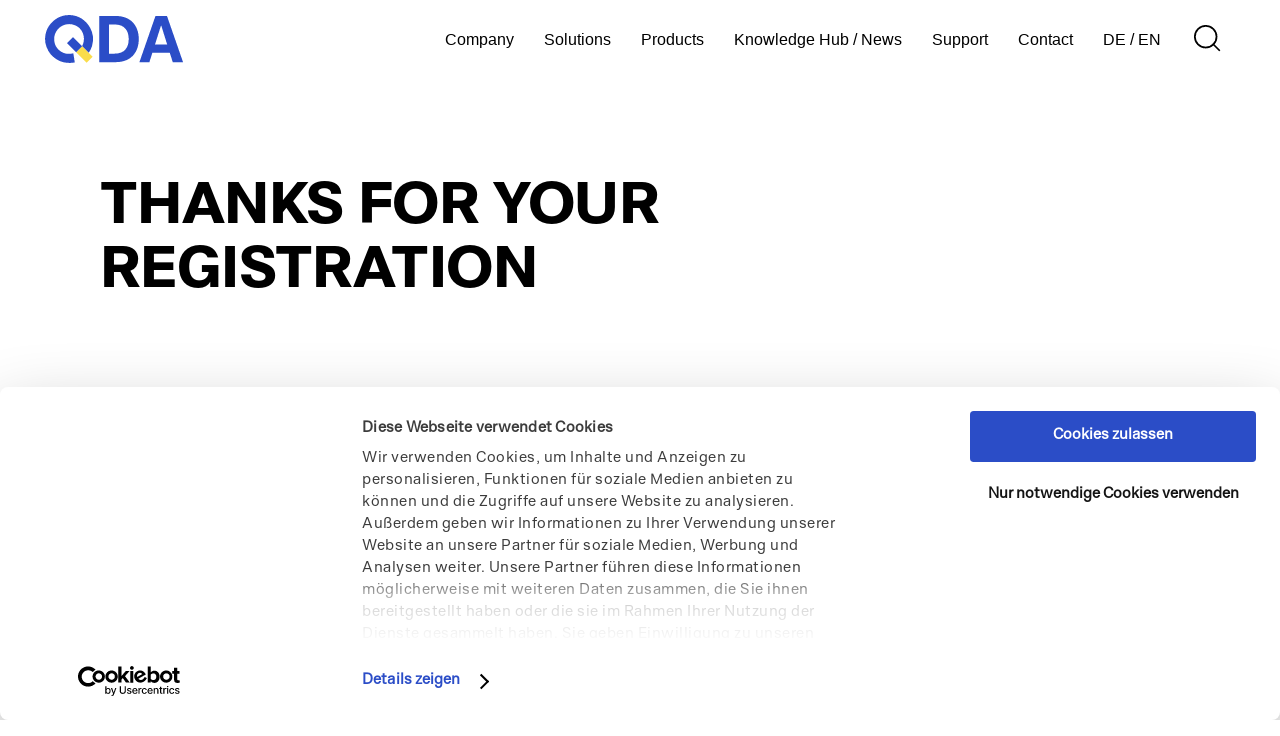

--- FILE ---
content_type: text/html; charset=UTF-8
request_url: https://www.qda-solutions.com/en/registration-thank-you/
body_size: 6469
content:
<!DOCTYPE html>
<html lang="en-US">

<head>
    <meta charset="UTF-8">
    <link media="all" href="https://www.qda-solutions.com/app/cache/autoptimize/2/css/autoptimize_5c7c4de96e5244061a3319d189f0a4af.css" rel="stylesheet"><title>Thanks for your registration - QDA SOLUTIONS</title>

    <meta http-equiv="X-UA-Compatible" content="IE=edge">
    <meta name="viewport" content="width=device-width, minimum-scale=1.0, maximum-scale=1.0, user-scalable=no">
    
	<script id="Cookiebot" src="https://consent.cookiebot.com/uc.js" data-cbid="c48e0b43-77f1-4a50-b9ae-5e5023e613ec" data-blockingmode="auto" type="text/javascript"></script>
    <meta name='robots' content='index, follow, max-image-preview:large, max-snippet:-1, max-video-preview:-1' />

	<!-- This site is optimized with the Yoast SEO plugin v21.3 - https://yoast.com/wordpress/plugins/seo/ -->
	<link rel="canonical" href="https://www.qda-solutions.com/en/registration-thank-you/" />
	<meta property="og:locale" content="en_US" />
	<meta property="og:type" content="article" />
	<meta property="og:title" content="Thanks for your registration - QDA SOLUTIONS" />
	<meta property="og:url" content="https://www.qda-solutions.com/en/registration-thank-you/" />
	<meta property="og:site_name" content="QDA SOLUTIONS" />
	<meta name="twitter:card" content="summary_large_image" />
	<script type="application/ld+json" class="yoast-schema-graph">{"@context":"https://schema.org","@graph":[{"@type":"WebPage","@id":"https://www.qda-solutions.com/en/registration-thank-you/","url":"https://www.qda-solutions.com/en/registration-thank-you/","name":"Thanks for your registration - QDA SOLUTIONS","isPartOf":{"@id":"https://www.qda-solutions.com/en/#website"},"datePublished":"2023-03-27T05:48:19+00:00","dateModified":"2023-03-27T05:48:19+00:00","inLanguage":"en-US","potentialAction":[{"@type":"ReadAction","target":["https://www.qda-solutions.com/en/registration-thank-you/"]}]},{"@type":"WebSite","@id":"https://www.qda-solutions.com/en/#website","url":"https://www.qda-solutions.com/en/","name":"QDA SOLUTIONS","description":"","publisher":{"@id":"https://www.qda-solutions.com/en/#organization"},"potentialAction":[{"@type":"SearchAction","target":{"@type":"EntryPoint","urlTemplate":"https://www.qda-solutions.com/en/?s={search_term_string}"},"query-input":"required name=search_term_string"}],"inLanguage":"en-US"},{"@type":"Organization","@id":"https://www.qda-solutions.com/en/#organization","name":"QDA SOLUTIONS","url":"https://www.qda-solutions.com/en/","logo":{"@type":"ImageObject","inLanguage":"en-US","@id":"https://www.qda-solutions.com/en/#/schema/logo/image/","url":"https://www.qda-solutions.com/app/uploads/sites/2/2022/12/qda_blue.svg","contentUrl":"https://www.qda-solutions.com/app/uploads/sites/2/2022/12/qda_blue.svg","width":403,"height":144,"caption":"QDA SOLUTIONS"},"image":{"@id":"https://www.qda-solutions.com/en/#/schema/logo/image/"}}]}</script>
	<!-- / Yoast SEO plugin. -->









<link rel="https://api.w.org/" href="https://www.qda-solutions.com/en/wp-json/" /><link rel="alternate" type="application/json" href="https://www.qda-solutions.com/en/wp-json/wp/v2/pages/3132" /><link rel="alternate" type="application/json+oembed" href="https://www.qda-solutions.com/en/wp-json/oembed/1.0/embed?url=https%3A%2F%2Fwww.qda-solutions.com%2Fen%2Fregistration-thank-you%2F" />
<link rel="alternate" type="text/xml+oembed" href="https://www.qda-solutions.com/en/wp-json/oembed/1.0/embed?url=https%3A%2F%2Fwww.qda-solutions.com%2Fen%2Fregistration-thank-you%2F&#038;format=xml" />
<link rel="alternate" hreflang="de" href="https://www.qda-solutions.com/anmeldung-danke/"><link rel="alternate" hreflang="en" href="https://www.qda-solutions.com/en/registration-thank-you/"><link rel="icon" href="https://www.qda-solutions.com/app/uploads/sites/2/2022/12/cropped-favicon-32x32.png" sizes="32x32" />
<link rel="icon" href="https://www.qda-solutions.com/app/uploads/sites/2/2022/12/cropped-favicon-192x192.png" sizes="192x192" />
<link rel="apple-touch-icon" href="https://www.qda-solutions.com/app/uploads/sites/2/2022/12/cropped-favicon-180x180.png" />
<meta name="msapplication-TileImage" content="https://www.qda-solutions.com/app/uploads/sites/2/2022/12/cropped-favicon-270x270.png" />

    <!-- Google Tag Manager -->
        <script>(function(w,d,s,l,i){w[l]=w[l]||[];w[l].push({'gtm.start':
        new Date().getTime(),event:'gtm.js'});var f=d.getElementsByTagName(s)[0],
        j=d.createElement(s),dl=l!='dataLayer'?'&l='+l:'';j.async=true;j.src=
        'https://www.googletagmanager.com/gtm.js?id='+i+dl;f.parentNode.insertBefore(j,f);
        })(window,document,'script','dataLayer','GTM-WDVGVWJ');</script>
        <!-- End Google Tag Manager -->    
    <meta name='google-site-verification' content='-2HC1ZBKx9NBhgJLaZPUchvTmbADU-tY966PzG4GCdg'>
    <script type='text/javascript'>
        (function(d, s) {
            var l = d.createElement(s),
                e = d.getElementsByTagName(s)[0];
            l.async = true;
            l.type = 'text/javascript';
            l.src = 'https://c.leadlab.click/c852b472baf6ad3e.js';
            e.parentNode.insertBefore(l, e);
        })(document, 'script');
    </script>
    <script>
        (function(ss, ex) {
            window.ldfdr = window.ldfdr || function() {
                (ldfdr._q = ldfdr._q || []).push([].slice.call(arguments));
            };
            (function(d, s) {
                fs = d.getElementsByTagName(s)[0];
                
                function ce(src) {
                    var cs = d.createElement(s);
                    cs.src = src;
                    cs.async = 1;
                    fs.parentNode.insertBefore(cs, fs);
                };
                ce('https://sc.lfeeder.com/lftracker_v1_' + ss + (ex ? '_' + ex : '') + '.js');
            })(document, 'script');
        })('JMvZ8g0YwP572pOd');
    </script></head>

<body class="body" x-data="menu()" :class="{ 'body--menu-open': menuOpen }">
	<!-- Google Tag Manager (noscript) -->
        <noscript><iframe src="https://www.googletagmanager.com/ns.html?id=GTM-WDVGVWJ"
        height="0" width="0" style="display:none;visibility:hidden"></iframe></noscript>
        <!-- End Google Tag Manager (noscript) -->
    <div class="container">
        <header class="header__wrap header__wrap--black">
	<div class="header">
		<div class="logo__wrap logo__top">
					<a href="https://www.qda-solutions.com/en/" class="logo logo__transparent_link" rel="home" itemprop="url" title="QDA SOLUTIONS">
				<img src="https://www.qda-solutions.com/app/uploads/sites/2/2022/12/qda_white.svg" alt="QDA SOLUTIONS" loading="lazy" itemprop="logo" />
			</a>
			
		            <a href="https://www.qda-solutions.com/en/" class="logo logo__link" rel="home" itemprop="url" title="QDA SOLUTIONS"><img src="https://www.qda-solutions.com/app/uploads/sites/2/2022/12/qda_blue.svg" class="" alt="QDA SOLUTIONS" decoding="async" itemprop="logo" /></a>        			
		</div>
		<nav class="nav__wrap" >
	<ul class="nav small-only">
		<li class="nav__item">
			<a @click.prevent="toggleMenu()" :class="{ 'active': menuOpen }" data-menu-text="Menu" data-close-text="Close" href="#" class="nav__link nav__menulink"></a>
		</li>
			</ul>

	<div class="menu__container" :class="{ 'active': menuOpen }">
    <div class="menu__wrap">
        <ul class="menu">
            				<li class="menu__item has-subitems">
                    
                                            <span class="menu__link">
                                                    	Company                                                  </span>
                        <div class="menu__sub_wrapper">
                          <ul class="menu__sub">
                                                            <li class="menu__sub__item has-subitems">
                                	<img width="300" height="200" src="https://www.qda-solutions.com/app/uploads/sites/2/2022/12/qda-solutions-luebeck-300x200.jpg" class="attachment-medium size-medium" alt="Headquarter building of QDA SOLUTIONS" decoding="async" fetchpriority="high" srcset="https://www.qda-solutions.com/app/uploads/sites/2/2022/12/qda-solutions-luebeck-300x200.jpg 300w, https://www.qda-solutions.com/app/uploads/sites/2/2022/12/qda-solutions-luebeck-1024x683.jpg 1024w, https://www.qda-solutions.com/app/uploads/sites/2/2022/12/qda-solutions-luebeck-768x512.jpg 768w, https://www.qda-solutions.com/app/uploads/sites/2/2022/12/qda-solutions-luebeck-1280x853.jpg 1280w, https://www.qda-solutions.com/app/uploads/sites/2/2022/12/qda-solutions-luebeck.jpg 1314w" sizes="(max-width: 300px) 100vw, 300px" />                                	
                                     
									                                        	 <span class="menu__sub__link">
                                            About us                                        </span>
                                                                             
                                    
                                                                            <ul class="menu__sub__sub">
                                                                                            <li class="menu__sub__sub__item"><a href="https://www.qda-solutions.com/en/about-qda-solutions/"class="menu__sub__sub__link">About QDA SOLUTIONS</a></li>
                                                                                            <li class="menu__sub__sub__item"><a href="https://www.qda-solutions.com/en/why-qda/"class="menu__sub__sub__link">Why QDA?</a></li>
                                                                                            <li class="menu__sub__sub__item"><a href="https://www.qda-solutions.com/en/career-talent-pool/"class="menu__sub__sub__link">Career & Talent Pool</a></li>
                                                                                    </ul>
                                                                    </li>
                                                            <li class="menu__sub__item has-subitems">
                                	<img width="300" height="200" src="https://www.qda-solutions.com/app/uploads/sites/2/2022/12/partners-300x200.jpg" class="attachment-medium size-medium" alt="2 people smashing hands" decoding="async" srcset="https://www.qda-solutions.com/app/uploads/sites/2/2022/12/partners-300x200.jpg 300w, https://www.qda-solutions.com/app/uploads/sites/2/2022/12/partners-1024x683.jpg 1024w, https://www.qda-solutions.com/app/uploads/sites/2/2022/12/partners-768x512.jpg 768w, https://www.qda-solutions.com/app/uploads/sites/2/2022/12/partners-1280x853.jpg 1280w, https://www.qda-solutions.com/app/uploads/sites/2/2022/12/partners.jpg 1314w" sizes="(max-width: 300px) 100vw, 300px" />                                	
                                     
									                                        	 <span class="menu__sub__link">
                                            Partners                                        </span>
                                                                             
                                    
                                                                            <ul class="menu__sub__sub">
                                                                                            <li class="menu__sub__sub__item"><a href="https://www.qda-solutions.com/en/the-strong-partners-at-our-side/"class="menu__sub__sub__link">Our Partners</a></li>
                                                                                    </ul>
                                                                    </li>
                                                            <li class="menu__sub__item has-subitems">
                                	<img width="300" height="200" src="https://www.qda-solutions.com/app/uploads/sites/2/2022/12/certificates-guidelines-300x200.jpg" class="attachment-medium size-medium" alt="A businesswoman shaking hands with a businessman" decoding="async" srcset="https://www.qda-solutions.com/app/uploads/sites/2/2022/12/certificates-guidelines-300x200.jpg 300w, https://www.qda-solutions.com/app/uploads/sites/2/2022/12/certificates-guidelines-1024x683.jpg 1024w, https://www.qda-solutions.com/app/uploads/sites/2/2022/12/certificates-guidelines-768x512.jpg 768w, https://www.qda-solutions.com/app/uploads/sites/2/2022/12/certificates-guidelines-1280x853.jpg 1280w, https://www.qda-solutions.com/app/uploads/sites/2/2022/12/certificates-guidelines.jpg 1314w" sizes="(max-width: 300px) 100vw, 300px" />                                	
                                     
									                                        	 <span class="menu__sub__link">
                                            Certificates & Guidelines                                        </span>
                                                                             
                                    
                                                                            <ul class="menu__sub__sub">
                                                                                            <li class="menu__sub__sub__item"><a href="https://www.qda-solutions.com/en/certificates-guidelines/"class="menu__sub__sub__link">Certificates & Guidelines</a></li>
                                                                                    </ul>
                                                                    </li>
                                                      </ul>
                        </div>
                    				</li>
            				<li class="menu__item has-subitems">
                    
                                            <span class="menu__link">
                                                    	Solutions                                                  </span>
                        <div class="menu__sub_wrapper">
                          <ul class="menu__sub">
                                                            <li class="menu__sub__item has-subitems">
                                	<img width="300" height="200" src="https://www.qda-solutions.com/app/uploads/sites/2/2022/12/industries-300x200.jpg" class="attachment-medium size-medium" alt="Workers working on a large gearbox" decoding="async" srcset="https://www.qda-solutions.com/app/uploads/sites/2/2022/12/industries-300x200.jpg 300w, https://www.qda-solutions.com/app/uploads/sites/2/2022/12/industries-1024x683.jpg 1024w, https://www.qda-solutions.com/app/uploads/sites/2/2022/12/industries-768x512.jpg 768w, https://www.qda-solutions.com/app/uploads/sites/2/2022/12/industries-1280x853.jpg 1280w, https://www.qda-solutions.com/app/uploads/sites/2/2022/12/industries.jpg 1314w" sizes="(max-width: 300px) 100vw, 300px" />                                	
                                     
									                                        	 <span class="menu__sub__link">
                                            Industries                                        </span>
                                                                             
                                    
                                                                            <ul class="menu__sub__sub">
                                                                                            <li class="menu__sub__sub__item"><a href="https://www.qda-solutions.com/en/automotive-industry/"class="menu__sub__sub__link">Automotive Industry</a></li>
                                                                                            <li class="menu__sub__sub__item"><a href="https://www.qda-solutions.com/en/food-beverage/"class="menu__sub__sub__link">Food & Beverage</a></li>
                                                                                            <li class="menu__sub__sub__item"><a href="https://www.qda-solutions.com/en/packaging-industry/"class="menu__sub__sub__link">Packaging industry</a></li>
                                                                                            <li class="menu__sub__sub__item"><a href="https://www.qda-solutions.com/en/industrial-manufacturing/"class="menu__sub__sub__link">Industrial Manufacturing</a></li>
                                                                                            <li class="menu__sub__sub__item"><a href="https://www.qda-solutions.com/en/renewable-energy/"class="menu__sub__sub__link">Renewable Energy</a></li>
                                                                                            <li class="menu__sub__sub__item"><a href="https://www.qda-solutions.com/en/aerospace-industry/"class="menu__sub__sub__link">Aerospace Industry</a></li>
                                                                                    </ul>
                                                                    </li>
                                                            <li class="menu__sub__item has-subitems">
                                	<img width="300" height="200" src="https://www.qda-solutions.com/app/uploads/sites/2/2022/12/job-functions-300x200.jpg" class="attachment-medium size-medium" alt="2 men standing in front of a computer in a factory" decoding="async" srcset="https://www.qda-solutions.com/app/uploads/sites/2/2022/12/job-functions-300x200.jpg 300w, https://www.qda-solutions.com/app/uploads/sites/2/2022/12/job-functions-1024x683.jpg 1024w, https://www.qda-solutions.com/app/uploads/sites/2/2022/12/job-functions-768x512.jpg 768w, https://www.qda-solutions.com/app/uploads/sites/2/2022/12/job-functions-1280x853.jpg 1280w, https://www.qda-solutions.com/app/uploads/sites/2/2022/12/job-functions.jpg 1314w" sizes="(max-width: 300px) 100vw, 300px" />                                	
                                     
									                                        	 <span class="menu__sub__link">
                                            Your Job Role                                        </span>
                                                                             
                                    
                                                                            <ul class="menu__sub__sub">
                                                                                            <li class="menu__sub__sub__item"><a href="https://www.qda-solutions.com/en/for-quality-manager/"class="menu__sub__sub__link">Quality Managers</a></li>
                                                                                            <li class="menu__sub__sub__item"><a href="https://www.qda-solutions.com/en/for-qa-manager/"class="menu__sub__sub__link">Quality Assurance Managers</a></li>
                                                                                            <li class="menu__sub__sub__item"><a href="https://www.qda-solutions.com/en/for-qc-managers/"class="menu__sub__sub__link">QC Managers</a></li>
                                                                                            <li class="menu__sub__sub__item"><a href="https://www.qda-solutions.com/en/for-lab-manager/"class="menu__sub__sub__link">Lab Manager</a></li>
                                                                                            <li class="menu__sub__sub__item"><a href="https://www.qda-solutions.com/en/for-plant-manager/"class="menu__sub__sub__link">Plant Managers</a></li>
                                                                                            <li class="menu__sub__sub__item"><a href="https://www.qda-solutions.com/en/for-it-manager/"class="menu__sub__sub__link">IT Managers</a></li>
                                                                                    </ul>
                                                                    </li>
                                                      </ul>
                        </div>
                    				</li>
            				<li class="menu__item has-subitems">
                    
                                            <span class="menu__link">
                                                    	Products                                                  </span>
                        <div class="menu__sub_wrapper">
                          <ul class="menu__sub">
                                                            <li class="menu__sub__item has-subitems">
                                	<img width="300" height="200" src="https://www.qda-solutions.com/app/uploads/sites/2/2022/12/product-general-300x200.jpg" class="attachment-medium size-medium" alt="two men with safety helmets holding hands in high bay warehouse" decoding="async" srcset="https://www.qda-solutions.com/app/uploads/sites/2/2022/12/product-general-300x200.jpg 300w, https://www.qda-solutions.com/app/uploads/sites/2/2022/12/product-general-1024x683.jpg 1024w, https://www.qda-solutions.com/app/uploads/sites/2/2022/12/product-general-768x512.jpg 768w, https://www.qda-solutions.com/app/uploads/sites/2/2022/12/product-general-1280x853.jpg 1280w, https://www.qda-solutions.com/app/uploads/sites/2/2022/12/product-general.jpg 1314w" sizes="(max-width: 300px) 100vw, 300px" />                                	
                                     
									                                        	 <span class="menu__sub__link">
                                            General                                        </span>
                                                                             
                                    
                                                                            <ul class="menu__sub__sub">
                                                                                            <li class="menu__sub__sub__item"><a href="https://www.qda-solutions.com/en/solutions/quality-management-software-qms-software/"class="menu__sub__sub__link">QMS Software</a></li>
                                                                                            <li class="menu__sub__sub__item"><a href="https://www.qda-solutions.com/en/qms-license-plans/"class="menu__sub__sub__link">License Models</a></li>
                                                                                    </ul>
                                                                    </li>
                                                            <li class="menu__sub__item has-subitems">
                                	<img width="300" height="200" src="https://www.qda-solutions.com/app/uploads/sites/2/2022/12/planning-300x200.jpg" class="attachment-medium size-medium" alt="5 people standing around a table in an office room" decoding="async" srcset="https://www.qda-solutions.com/app/uploads/sites/2/2022/12/planning-300x200.jpg 300w, https://www.qda-solutions.com/app/uploads/sites/2/2022/12/planning-1024x683.jpg 1024w, https://www.qda-solutions.com/app/uploads/sites/2/2022/12/planning-768x512.jpg 768w, https://www.qda-solutions.com/app/uploads/sites/2/2022/12/planning-1280x853.jpg 1280w, https://www.qda-solutions.com/app/uploads/sites/2/2022/12/planning.jpg 1314w" sizes="(max-width: 300px) 100vw, 300px" />                                	
                                     
									                                        	 <span class="menu__sub__link">
                                            Planning                                        </span>
                                                                             
                                    
                                                                            <ul class="menu__sub__sub">
                                                                                            <li class="menu__sub__sub__item"><a href="https://www.qda-solutions.com/en/solutions/calibration-management-software-gage-tool-management/"class="menu__sub__sub__link">Calibration Management Software</a></li>
                                                                                            <li class="menu__sub__sub__item"><a href="https://www.qda-solutions.com/en/solutions/apqp-software-advanced-product-quality-planning/"class="menu__sub__sub__link">APQP Software</a></li>
                                                                                    </ul>
                                                                    </li>
                                                            <li class="menu__sub__item has-subitems">
                                	<img width="300" height="200" src="https://www.qda-solutions.com/app/uploads/sites/2/2022/12/product-production-300x200.jpg" class="attachment-medium size-medium" alt="A man works on a labtop separated from production" decoding="async" srcset="https://www.qda-solutions.com/app/uploads/sites/2/2022/12/product-production-300x200.jpg 300w, https://www.qda-solutions.com/app/uploads/sites/2/2022/12/product-production-1024x683.jpg 1024w, https://www.qda-solutions.com/app/uploads/sites/2/2022/12/product-production-768x512.jpg 768w, https://www.qda-solutions.com/app/uploads/sites/2/2022/12/product-production-1280x853.jpg 1280w, https://www.qda-solutions.com/app/uploads/sites/2/2022/12/product-production.jpg 1314w" sizes="(max-width: 300px) 100vw, 300px" />                                	
                                     
									                                        	 <span class="menu__sub__link">
                                            Production                                        </span>
                                                                             
                                    
                                                                            <ul class="menu__sub__sub">
                                                                                            <li class="menu__sub__sub__item"><a href="https://www.qda-solutions.com/en/solutions/spc-software-statistical-process-control/"class="menu__sub__sub__link">SPC Software</a></li>
                                                                                            <li class="menu__sub__sub__item"><a href="https://www.qda-solutions.com/en/solutions/complaint-management-software-non-conformance-management/"class="menu__sub__sub__link">Complaint Management Software</a></li>
                                                                                            <li class="menu__sub__sub__item"><a href="https://www.qda-solutions.com/en/solutions/lims-software-laboratory-information-management-system/"class="menu__sub__sub__link">LIMS Software</a></li>
                                                                                            <li class="menu__sub__sub__item"><a href="https://www.qda-solutions.com/en/solutions/measurement-data-management-software/"class="menu__sub__sub__link">Measurement Data Management Software</a></li>
                                                                                            <li class="menu__sub__sub__item"><a href="https://www.qda-solutions.com/en/solutions/body-shop-management-software/"class="menu__sub__sub__link">Body Shop Management</a></li>
                                                                                    </ul>
                                                                    </li>
                                                            <li class="menu__sub__item has-subitems">
                                	<img width="300" height="200" src="https://www.qda-solutions.com/app/uploads/sites/2/2022/12/product-overarching-300x200.jpg" class="attachment-medium size-medium" alt="A man and a woman wearing high-visibility vests and safety helmets with a laptop in their hands stand in a production hall" decoding="async" srcset="https://www.qda-solutions.com/app/uploads/sites/2/2022/12/product-overarching-300x200.jpg 300w, https://www.qda-solutions.com/app/uploads/sites/2/2022/12/product-overarching-1024x683.jpg 1024w, https://www.qda-solutions.com/app/uploads/sites/2/2022/12/product-overarching-768x512.jpg 768w, https://www.qda-solutions.com/app/uploads/sites/2/2022/12/product-overarching-1280x853.jpg 1280w, https://www.qda-solutions.com/app/uploads/sites/2/2022/12/product-overarching.jpg 1314w" sizes="(max-width: 300px) 100vw, 300px" />                                	
                                     
									                                        	 <span class="menu__sub__link">
                                            Overarching                                        </span>
                                                                             
                                    
                                                                            <ul class="menu__sub__sub">
                                                                                            <li class="menu__sub__sub__item"><a href="https://www.qda-solutions.com/en/solutions/traceability-software-track-and-trace/"class="menu__sub__sub__link">Traceability Software</a></li>
                                                                                            <li class="menu__sub__sub__item"><a href="https://www.qda-solutions.com/en/solutions/supplier-relationship-management-software-srm-software/"class="menu__sub__sub__link">Supplier Management Software</a></li>
                                                                                            <li class="menu__sub__sub__item"><a href="https://www.qda-solutions.com/en/solutions/document-management-system-software/"class="menu__sub__sub__link">Document Management System</a></li>
                                                                                    </ul>
                                                                    </li>
                                                            <li class="menu__sub__item has-subitems">
                                	<img width="300" height="200" src="https://www.qda-solutions.com/app/uploads/sites/2/2022/12/technology-300x200.jpg" class="attachment-medium size-medium" alt="A woman stands leaning against a wall with her laptop in her hand" decoding="async" srcset="https://www.qda-solutions.com/app/uploads/sites/2/2022/12/technology-300x200.jpg 300w, https://www.qda-solutions.com/app/uploads/sites/2/2022/12/technology-1024x683.jpg 1024w, https://www.qda-solutions.com/app/uploads/sites/2/2022/12/technology-768x512.jpg 768w, https://www.qda-solutions.com/app/uploads/sites/2/2022/12/technology-1280x853.jpg 1280w, https://www.qda-solutions.com/app/uploads/sites/2/2022/12/technology.jpg 1314w" sizes="(max-width: 300px) 100vw, 300px" />                                	
                                     
									                                        	 <span class="menu__sub__link">
                                            Technology                                        </span>
                                                                             
                                    
                                                                            <ul class="menu__sub__sub">
                                                                                            <li class="menu__sub__sub__item"><a href="https://www.qda-solutions.com/en/erp-integration/"class="menu__sub__sub__link">ERP Integration</a></li>
                                                                                            <li class="menu__sub__sub__item"><a href="https://www.qda-solutions.com/en/edgeone-platform/"class="menu__sub__sub__link">Edge.One Platform</a></li>
                                                                                    </ul>
                                                                    </li>
                                                      </ul>
                        </div>
                    				</li>
            				<li class="menu__item has-subitems">
                    
                                            <span class="menu__link">
                                                    	Knowledge Hub / News                                                  </span>
                        <div class="menu__sub_wrapper">
                          <ul class="menu__sub">
                                                            <li class="menu__sub__item has-subitems">
                                	<img width="300" height="200" src="https://www.qda-solutions.com/app/uploads/sites/2/2022/12/news-300x200.jpg" class="attachment-medium size-medium" alt="Several newspapers" decoding="async" srcset="https://www.qda-solutions.com/app/uploads/sites/2/2022/12/news-300x200.jpg 300w, https://www.qda-solutions.com/app/uploads/sites/2/2022/12/news-1024x683.jpg 1024w, https://www.qda-solutions.com/app/uploads/sites/2/2022/12/news-768x512.jpg 768w, https://www.qda-solutions.com/app/uploads/sites/2/2022/12/news-1280x853.jpg 1280w, https://www.qda-solutions.com/app/uploads/sites/2/2022/12/news.jpg 1314w" sizes="(max-width: 300px) 100vw, 300px" />                                	
                                     
									                                        	 <span class="menu__sub__link">
                                            News                                        </span>
                                                                             
                                    
                                                                            <ul class="menu__sub__sub">
                                                                                            <li class="menu__sub__sub__item"><a href="https://www.qda-solutions.com/en/blog/"class="menu__sub__sub__link">Blog</a></li>
                                                                                            <li class="menu__sub__sub__item"><a href="https://www.qda-solutions.com/en/news-and-events/"class="menu__sub__sub__link">News and Events</a></li>
                                                                                    </ul>
                                                                    </li>
                                                            <li class="menu__sub__item has-subitems">
                                	<img width="300" height="200" src="https://www.qda-solutions.com/app/uploads/sites/2/2022/12/deep-dive-300x200.jpg" class="attachment-medium size-medium" alt="Woman with safety helmet and safety glasses" decoding="async" srcset="https://www.qda-solutions.com/app/uploads/sites/2/2022/12/deep-dive-300x200.jpg 300w, https://www.qda-solutions.com/app/uploads/sites/2/2022/12/deep-dive-1024x683.jpg 1024w, https://www.qda-solutions.com/app/uploads/sites/2/2022/12/deep-dive-768x512.jpg 768w, https://www.qda-solutions.com/app/uploads/sites/2/2022/12/deep-dive-1280x853.jpg 1280w, https://www.qda-solutions.com/app/uploads/sites/2/2022/12/deep-dive.jpg 1314w" sizes="(max-width: 300px) 100vw, 300px" />                                	
                                     
									                                        	 <span class="menu__sub__link">
                                            Deep Dive                                        </span>
                                                                             
                                    
                                                                            <ul class="menu__sub__sub">
                                                                                            <li class="menu__sub__sub__item"><a href="https://www.qda-solutions.com/en/webinars/"class="menu__sub__sub__link">Webinars</a></li>
                                                                                            <li class="menu__sub__sub__item"><a href="https://www.qda-solutions.com/en/whitepaper/"class="menu__sub__sub__link">Whitepaper</a></li>
                                                                                            <li class="menu__sub__sub__item"><a href="https://www.qda-solutions.com/en/predictive-quality/"class="menu__sub__sub__link">Predictive Quality</a></li>
                                                                                            <li class="menu__sub__sub__item"><a href="https://www.qda-solutions.com/en/democratization/"class="menu__sub__sub__link">Democratization of Quality Management</a></li>
                                                                                    </ul>
                                                                    </li>
                                                            <li class="menu__sub__item has-subitems">
                                	<img width="300" height="200" src="https://www.qda-solutions.com/app/uploads/sites/2/2022/12/tools-300x200.jpg" class="attachment-medium size-medium" alt="Man in shirt holding tablet and in background you can see production" decoding="async" srcset="https://www.qda-solutions.com/app/uploads/sites/2/2022/12/tools-300x200.jpg 300w, https://www.qda-solutions.com/app/uploads/sites/2/2022/12/tools-1024x683.jpg 1024w, https://www.qda-solutions.com/app/uploads/sites/2/2022/12/tools-768x512.jpg 768w, https://www.qda-solutions.com/app/uploads/sites/2/2022/12/tools-1280x853.jpg 1280w, https://www.qda-solutions.com/app/uploads/sites/2/2022/12/tools.jpg 1314w" sizes="(max-width: 300px) 100vw, 300px" />                                	
                                     
									                                        	 <span class="menu__sub__link">
                                            Tools                                        </span>
                                                                             
                                    
                                                                            <ul class="menu__sub__sub">
                                                                                            <li class="menu__sub__sub__item"><a href="https://www.qda-solutions.com/en/resource/tools-for-eqms-vendor-evaluation/"class="menu__sub__sub__link">Tools for eQMS Vendor Evaluation</a></li>
                                                                                    </ul>
                                                                    </li>
                                                      </ul>
                        </div>
                    				</li>
            				<li class="menu__item">
                                            <a href="https://www.qda-solutions.com/en/customer-area/" class="menu__link">Support</a>
                    
                    				</li>
            				<li class="menu__item">
                                            <a href="https://www.qda-solutions.com/en/contact/" class="menu__link">Contact</a>
                    
                    				</li>
            			            	<li class="menu__item hide-on-small-only">
                    <div class="menu__languages">
                            <a class="menu__language-link" href="https://www.qda-solutions.com/anmeldung-danke/" >de</a> / <a class="menu__language-link" href="https://www.qda-solutions.com/en/registration-thank-you/" >en</a>                    </div>
                </li>
                          <li class="menu__item hide-on-small-only"><form role="search" method="get" class="search__form" action="https://www.qda-solutions.com/en">
    <label for="searchform">
        <input type="search" class="search__input" placeholder="Search ..." value="" name="s" autocomplete="new-password" />
    </label>

    <button class="search__submit" type="submit">
        <svg class="search-loupe" width="31" height="31" viewBox="0 0 31 31" fill="none" xmlns="http://www.w3.org/2000/svg">
            <path d="M13.4445 25.8889C20.3174 25.8889 25.889 20.3174 25.889 13.4445C25.889 6.57158 20.3174 1 13.4445 1C6.57158 1 1 6.57158 1 13.4445C1 20.3174 6.57158 25.8889 13.4445 25.8889Z" stroke="currentColor" stroke-width="2" stroke-linecap="square" />
            <path d="M28.9991 29L22.2324 22.2333" stroke="currentColor" stroke-width="2" stroke-linecap="square" />
        </svg>
    </button>
</form></li>
        </ul>

                    <div class="submenu__wrap small-only">
                <div class="submenu__search"><form role="search" method="get" class="search__form" action="https://www.qda-solutions.com/en">
    <label for="searchform">
        <input type="search" class="search__input" placeholder="Search ..." value="" name="s" autocomplete="new-password" />
    </label>

    <button class="search__submit" type="submit">
        <svg class="search-loupe" width="31" height="31" viewBox="0 0 31 31" fill="none" xmlns="http://www.w3.org/2000/svg">
            <path d="M13.4445 25.8889C20.3174 25.8889 25.889 20.3174 25.889 13.4445C25.889 6.57158 20.3174 1 13.4445 1C6.57158 1 1 6.57158 1 13.4445C1 20.3174 6.57158 25.8889 13.4445 25.8889Z" stroke="currentColor" stroke-width="2" stroke-linecap="square" />
            <path d="M28.9991 29L22.2324 22.2333" stroke="currentColor" stroke-width="2" stroke-linecap="square" />
        </svg>
    </button>
</form></div>
                <ul class="submenu">
                                            <li class="submenu__item"></li>
                                            <li class="submenu__item"></li>
                                            <li class="submenu__item"></li>
                                            <li class="submenu__item"></li>
                                            <li class="submenu__item"></li>
                                            <li class="submenu__item"></li>
                                                            <li class="submenu__item">
                        <div class="submenu__languages">
                                <a class="submenu__language-link" href="https://www.qda-solutions.com/anmeldung-danke/" >de</a> / <a class="submenu__language-link" href="https://www.qda-solutions.com/en/registration-thank-you/" >en</a>                        </div>
                    </li>
                   	                </ul>
            </div>
            </div>
</div></nav>	</div>
</header><section class="section">
<div class="hero__wrap cs--white-black ">
    <div class="hero">
        
                    <h1 class="hero__title">Thanks for your registration</h1>
        
        
        

    </div>
    </div>
</section><section class="section">
<div class="wysiwyg__wrap p-t-m p-b-m cs--white-black ">
    <div class="wysiwyg">
        <h2>Thank you for your registration confirmation for QDA Mailings.</h2>
<p>You can of course unsubscribe from the mailings at any time or change your e-mail preferences via a so-called preference center. To do so, click on the button linked below in one of the e-mails we send you.</p>
<p>For more information, please see our <a href="https://www.qda-solutions.com/en/privacy-policy/" target="_blank" rel="noopener">privacy policy</a>.</p>
<p>&nbsp;</p>
    </div>
</div></section>        
    
	</div>
<footer class="footer__wrap">
    <div class="footer">
              <div class="footer__logo">
                    <a href="https://www.qda-solutions.com/en/" class="logo logo__link" rel="home" itemprop="url" title="QDA SOLUTIONS"><img src="https://www.qda-solutions.com/app/uploads/sites/2/2022/12/qda_blue.svg" class="" alt="QDA SOLUTIONS" decoding="async" itemprop="logo" /></a>                </div>
              <div class="footer__search cs--white-black">
            <form role="search" method="get" class="search__form" action="https://www.qda-solutions.com/en">
    <label for="searchform">
        <input type="search" class="search__input" placeholder="Search ..." value="" name="s" autocomplete="new-password" />
    </label>

    <button class="search__submit" type="submit">
        <svg class="search-loupe" width="31" height="31" viewBox="0 0 31 31" fill="none" xmlns="http://www.w3.org/2000/svg">
            <path d="M13.4445 25.8889C20.3174 25.8889 25.889 20.3174 25.889 13.4445C25.889 6.57158 20.3174 1 13.4445 1C6.57158 1 1 6.57158 1 13.4445C1 20.3174 6.57158 25.8889 13.4445 25.8889Z" stroke="currentColor" stroke-width="2" stroke-linecap="square" />
            <path d="M28.9991 29L22.2324 22.2333" stroke="currentColor" stroke-width="2" stroke-linecap="square" />
        </svg>
    </button>
</form>        </div>
        <div class="footer__grid">
                            <div class="footer__griditem">
                    <h4 class="footer__title">More information</h4>

                    <a href="https://www.qda-solutions.com/en/about-qda-solutions/"class="footer__link">About QDA SOLUTIONS</a><a href="https://www.qda-solutions.com/en/the-strong-partners-at-our-side/"class="footer__link">Partners</a><a href="https://www.qda-solutions.com/en/qda-newsletter/"class="footer__link">Newsletter</a><a href="https://www.qda-solutions.com/en/career-talent-pool/"class="footer__link">Career & Talent Pool</a><a href="https://www.qda-solutions.com/en/certificates-guidelines/"class="footer__link">Certificates & Guidelines</a><a href="https://www.qda-solutions.com/en/contact/"class="footer__link">Contact</a>                </div>
                                  <div class="footer__griditem">
    <h4 class="footer__title">Language</h4>
        <a class="footer__link" href="https://www.qda-solutions.com/anmeldung-danke/" >Deutsch</a><a class="footer__link" href="https://www.qda-solutions.com/en/registration-thank-you/" >English</a>    </div>
                  </div>

        <div class="footer__bottom">
            <div class="footer__disclaimer-menu">
                <span class="footer__copyright">Copyright 2026</span>
                <a href="https://www.qda-solutions.com/en/imprint/"class="footer__link">Imprint</a><a href="https://www.qda-solutions.com/en/privacy-policy/"class="footer__link">Privacy Policy</a>            </div>
            <div class="footer__newnow">
                Theme by New Now
                <!-- https://www.newnow.cool -->
            </div>
        </div>
    </div>
</footer>


<script>
window.addEventListener('CookiebotOnAccept', function (e) {
    if (!Cookiebot.consent.marketing) return;
    // Execute code that set a cookie
    var body = document.getElementsByTagName('body')[0];
	var js = document.createElement("script");
		js.type = "text/javascript";
		js.src = "https://www.germanedge.com/app/themes/ge2020/assets/js/popup-qda.js";
	
	body.appendChild(js);
  	
  	setTimeout(function(){
		window.document.dispatchEvent(new Event("DOMContentLoaded", {
		  bubbles: true,
		  cancelable: true
		}));
	}, 100);
  }, false);
</script>

<script defer src="https://www.qda-solutions.com/app/cache/autoptimize/2/js/autoptimize_2ae1b805f2d4ce173d0573c7c8e89912.js" data-cookieconsent="ignore"></script></body>

</html>

--- FILE ---
content_type: text/css
request_url: https://www.qda-solutions.com/app/cache/autoptimize/2/css/autoptimize_5c7c4de96e5244061a3319d189f0a4af.css
body_size: 22531
content:
:root{--blue:#2b4dc7;--white:#fff;--black:#000;--red:#f20000;--yellow:#fadd4b;--swiper-theme-color:#007aff;--swiper-navigation-size:44px;--menu-link-acitve:#4f75fd;--cookiebot-dialog:#3c3c3c;--gallery-background:#f3f3f3;--gallery-background-overlay:#e5e5e5}*{box-sizing:border-box}html{line-height:1.15;-webkit-text-size-adjust:100%;scroll-padding-top:150px;scroll-behavior:smooth}body{margin:0}main{display:block}h1,h2,h3,h4,h5,h6,p{margin:0}hr{box-sizing:content-box;height:0;overflow:visible}pre{font-family:monospace,monospace;font-size:1em;white-space:pre-line}small{font-size:80%}sub,sup{font-size:75%;line-height:0;position:relative;vertical-align:baseline}sub{bottom:-.25em}sup{top:-.5em}img{border-style:none;vertical-align:middle}button,input,optgroup,select,textarea{font-family:inherit;font-size:100%;line-height:1.15;margin:0}button,input{overflow:visible}button,select{text-transform:none}[type=button],[type=reset],[type=submit],button{-webkit-appearance:button}[type=button]::-moz-focus-inner,[type=reset]::-moz-focus-inner,[type=submit]::-moz-focus-inner,button::-moz-focus-inner{border-style:none;padding:0}[type=button]:-moz-focusring,[type=reset]:-moz-focusring,[type=submit]:-moz-focusring,button:-moz-focusring{outline:1rem dotted ButtonText}fieldset{padding:.35em .75em .625em}legend{box-sizing:border-box;color:inherit;display:table;max-width:100%;padding:0;white-space:normal}progress{vertical-align:baseline}textarea{overflow:auto}[type=checkbox],[type=radio]{box-sizing:border-box;padding:0}figure{margin:0}summary{outline:none}details summary::-webkit-details-marker{display:none}input{border-radius:0}input[type=search]{-webkit-appearance:none}@font-face{font-family:GermanedgeSansRegular;src:url(//www.qda-solutions.com/app/themes/ge2020/assets/css/../fonts/GermanedgeSans-Regular.woff2) format("woff2"),url(//www.qda-solutions.com/app/themes/ge2020/assets/css/../fonts/GermanedgeSans-Regular.otf) format("opentype");font-style:normal;font-weight:400;text-rendering:optimizeLegibility;font-display:swap}@font-face{font-family:GermanedgeSansCnSemiBold;src:url(//www.qda-solutions.com/app/themes/ge2020/assets/css/../fonts/GermanedgeSans-Cn-SemiBold.woff2) format("woff2"),url(//www.qda-solutions.com/app/themes/ge2020/assets/css/../fonts/GermanedgeSans-Cn-SemiBold.otf) format("opentype");font-style:normal;font-weight:400;text-rendering:optimizeLegibility;font-display:swap}@font-face{font-family:GermanedgeSansSemiBold;src:url(//www.qda-solutions.com/app/themes/ge2020/assets/css/../fonts/GermanedgeSans-SemiBold.otf) format("opentype");font-style:normal;font-weight:400;text-rendering:optimizeLegibility;font-display:swap}@font-face{font-family:GermanedgeSansBold;src:url(//www.qda-solutions.com/app/themes/ge2020/assets/css/../fonts/GermanedgeSans-Bold.woff2) format("woff2"),url(//www.qda-solutions.com/app/themes/ge2020/assets/css/../fonts/GermanedgeSans-Bold.otf) format("opentype");font-style:normal;font-weight:400;text-rendering:optimizeLegibility;font-display:swap}input:-webkit-autofill,input:-webkit-autofill:active,input:-webkit-autofill:focus,input:-webkit-autofill:hover{-webkit-box-shadow:0 0 0 300px var(--black) inset !important;color:var(--white)}input:-webkit-autofill{-webkit-text-fill-color:var(--white) !important}.article-teaser,.article__wrap,.contact-form,.faqs__container,.footer,.fullsize-video__wrap,.grid,.tiles,.hero,.interactive-ticker__cta-wrap,.interactive-ticker__headline,.user-experience__cta-wrap,.user-experience__headline,.user-experience__desc,.logo-ticker__grid,.quote,.search__header,.search__results,.search__section,.small-teaser__grid,.solution-picker,.sub-navigation,.submenu-teaser,.teaser,.text-media,.vertical-slider,.wysiwyg,.cta-element,.gallery{padding-left:2.6rem;padding-right:2.6rem}@media (min-width:768px){.article-teaser,.article__wrap,.contact-form,.faqs__container,.footer,.fullsize-video__wrap,.grid,.tiles,.hero,.interactive-ticker__cta-wrap,.interactive-ticker__headline,.user-experience__cta-wrap,.user-experience__headline,.user-experience__desc,.logo-ticker__grid,.quote,.search__header,.search__results,.search__section,.small-teaser__grid,.solution-picker,.sub-navigation,.submenu-teaser,.teaser,.text-media,.vertical-slider,.wysiwyg,.cta-element,.gallery{padding-left:10rem;padding-right:10rem}}::-moz-selection{background:var(--blue)}::selection{background:var(--blue)}.c-yellow{color:var(--blue)}.c-yellow::-moz-selection{background:var(--black);color:var(--white)}.c-yellow::selection{background:var(--black);color:var(--white)}.bg-yellow{background-color:var(--blue)}.c-white{color:var(--white)}.bg-white{background-color:var(--white)}.c-black{color:var(--black)}.bg-black{background-color:var(--black)}.cs--white-black{color:var(--black);background-color:var(--white)}.cs--black-white{color:var(--white);background-color:var(--black)}.cs--yellow-black{color:var(--white);background-color:var(--blue)}.cs--yellow-black ::-moz-selection{background:var(--black);color:var(--white)}.cs--yellow-black ::selection{background:var(--black);color:var(--white)}.highlight{background-color:var(--blue)}.cs--yellow-black .highlight{background-color:var(--white)}.hide{display:none}@media (max-width:767px){.hide--mobile{display:none}}@media (min-width:768px){.hide--desktop,.mobileOnly{display:none}}.tabletUpOnly{display:none}@media (min-width:768px){.tabletUpOnly{display:block}}.embed__wrap{position:relative;padding-bottom:56.25%;overflow:hidden;max-width:100%;height:auto}.embed__wrap embed,.embed__wrap iframe,.embed__wrap object{position:absolute;top:0;left:0;width:100%;height:100%}@media (max-width:767px){html{font-size:2.6666666667vw}}@media (min-width:768px){html{font-size:.78125vw}}@media (min-width:1024px){html{font-size:.78125vw}}@media (min-width:1280px){html{font-size:10px}}.article-teaser,.article__wrap,.contact-form,.faqs__container,.footer,.fullsize-video__wrap,.grid,.tiles,.hero,.interactive-ticker__cta-wrap,.interactive-ticker__headline,.user-experience__cta-wrap,.user-experience__headline,.user-experience__desc,.logo-ticker__grid,.quote,.search__header,.search__results,.search__section,.small-teaser__grid,.solution-picker,.sub-navigation,.submenu-teaser,.teaser,.text-media,.vertical-slider,.wysiwyg,.cta-element,.gallery{padding:0 2.5rem}@media (min-width:768px){.article-teaser,.article__wrap,.contact-form,.faqs__container,.footer,.fullsize-video__wrap,.grid,.tiles,.hero,.interactive-ticker__cta-wrap,.interactive-ticker__headline,.user-experience__cta-wrap,.user-experience__headline,.user-experience__desc,.logo-ticker__grid,.quote,.search__header,.search__results,.search__section,.small-teaser__grid,.solution-picker,.sub-navigation,.submenu-teaser,.teaser,.text-media,.vertical-slider,.wysiwyg,.cta-element,.gallery{max-width:128rem;padding:0 10rem;margin:0 auto}}img.img{display:block;width:100%;height:auto;vertical-align:middle}.alphabet-filter__letter,.article-teaser__article,.article__intro a:not(.glossary-link),.breadcrumb a,.contact-cta__image-wrap,.contact-form-two__textbox a:not(.glossary-link),.contact-form__textbox a:not(.glossary-link),.cookie-form__text a:not(.glossary-link),.cta-teaser__link,.faq__text a:not(.glossary-link),.footer__link,.glossary-link,.glossary__link,.link,.logo__link,.menu__link,.menu__sub__link,.menu__sub__sub__link,.nav__link,.search__page-menu a,.search__results p>a:not(.glossary-link),.small-teaser,.solution-picker__link,.sub-navigation__link,.submenu__language-link,.menu__language-link,.submenu__link,.text-media__wysiwyg a:not(.glossary-link),.vertical-slider__link,.whitepaper__intro a:not(.glossary-link),.wysiwyg a:not(.glossary-link),a.grid__item{text-decoration:none;color:inherit}.alphabet-filter__letter:active,.alphabet-filter__letter:hover,.alphabet-filter__letter:visited,.article-teaser__article:active,.article-teaser__article:hover,.article-teaser__article:visited,.article__intro a:active:not(.glossary-link),.article__intro a:hover:not(.glossary-link),.article__intro a:visited:not(.glossary-link),.breadcrumb a:active,.breadcrumb a:hover,.breadcrumb a:visited,.contact-cta__image-wrap:active,.contact-cta__image-wrap:hover,.contact-cta__image-wrap:visited,.contact-form-two__textbox a:active:not(.glossary-link),.contact-form-two__textbox a:hover:not(.glossary-link),.contact-form-two__textbox a:visited:not(.glossary-link),.contact-form__textbox a:active:not(.glossary-link),.contact-form__textbox a:hover:not(.glossary-link),.contact-form__textbox a:visited:not(.glossary-link),.cookie-form__text a:active:not(.glossary-link),.cookie-form__text a:hover:not(.glossary-link),.cookie-form__text a:visited:not(.glossary-link),.cta-teaser__link:active,.cta-teaser__link:hover,.cta-teaser__link:visited,.faq__text a:active:not(.glossary-link),.faq__text a:hover:not(.glossary-link),.faq__text a:visited:not(.glossary-link),.footer__link:active,.footer__link:hover,.footer__link:visited,.glossary-link:active,.glossary-link:hover,.glossary-link:visited,.glossary__link:active,.glossary__link:hover,.glossary__link:visited,.link:active,.link:hover,.link:visited,.logo__link:active,.logo__link:hover,.logo__link:visited,.menu__link:active,.menu__link:hover,.menu__link:visited,.menu__sub__link:active,.menu__sub__link:hover,.menu__sub__link:visited,.menu__sub__sub__link:active,.menu__sub__sub__link:hover,.menu__sub__sub__link:visited,.nav__link:active,.nav__link:hover,.nav__link:visited,.search__page-menu a:active,.search__page-menu a:hover,.search__page-menu a:visited,.search__results p>a:active:not(.glossary-link),.search__results p>a:hover:not(.glossary-link),.search__results p>a:visited:not(.glossary-link),.small-teaser:active,.small-teaser:hover,.small-teaser:visited,.solution-picker__link:active,.solution-picker__link:hover,.solution-picker__link:visited,.sub-navigation__link:active,.sub-navigation__link:hover,.sub-navigation__link:visited,.submenu__language-link:active,.submenu__language-link:hover,.submenu__language-link:visited,.menu__language-link:active,.menu__language-link:hover,.menu__language-link:visited,.submenu__link:active,.submenu__link:hover,.submenu__link:visited,.text-media__wysiwyg a:active:not(.glossary-link),.text-media__wysiwyg a:hover:not(.glossary-link),.text-media__wysiwyg a:visited:not(.glossary-link),.vertical-slider__link:active,.vertical-slider__link:hover,.vertical-slider__link:visited,.whitepaper__intro a:active:not(.glossary-link),.whitepaper__intro a:hover:not(.glossary-link),.whitepaper__intro a:visited:not(.glossary-link),.wysiwyg a:active:not(.glossary-link),.wysiwyg a:hover:not(.glossary-link),.wysiwyg a:visited:not(.glossary-link),a.grid__item:active,a.grid__item:hover,a.grid__item:visited{color:inherit}.article__intro a:not(.glossary-link),.contact-form-two__textbox a:not(.glossary-link),.contact-form__textbox a:not(.glossary-link),.cookie-form__text a:not(.glossary-link),.faq__text a:not(.glossary-link),.search__results p>a:not(.glossary-link),.text-media__wysiwyg a:not(.glossary-link),.whitepaper__intro a:not(.glossary-link),.wysiwyg a:not(.glossary-link){position:relative;font-family:GermanedgeSansSemiBold,sans-serif !important}@media (max-width:767px){.article__intro a:not(.glossary-link),.contact-form-two__textbox a:not(.glossary-link),.contact-form__textbox a:not(.glossary-link),.cookie-form__text a:not(.glossary-link),.faq__text a:not(.glossary-link),.search__results p>a:not(.glossary-link),.text-media__wysiwyg a:not(.glossary-link),.whitepaper__intro a:not(.glossary-link),.wysiwyg a:not(.glossary-link){background-image:linear-gradient(180deg,transparent 20%,var(--blue) 21%);background-position:0 1.15em;background-repeat:no-repeat;background-size:100% .3rem}.article__intro a:not(.glossary-link):focus,.article__intro a:not(.glossary-link):hover,.contact-form-two__textbox a:not(.glossary-link):focus,.contact-form-two__textbox a:not(.glossary-link):hover,.contact-form__textbox a:not(.glossary-link):focus,.contact-form__textbox a:not(.glossary-link):hover,.cookie-form__text a:not(.glossary-link):focus,.cookie-form__text a:not(.glossary-link):hover,.faq__text a:not(.glossary-link):focus,.faq__text a:not(.glossary-link):hover,.search__results p>a:not(.glossary-link):focus,.search__results p>a:not(.glossary-link):hover,.text-media__wysiwyg a:not(.glossary-link):focus,.text-media__wysiwyg a:not(.glossary-link):hover,.whitepaper__intro a:not(.glossary-link):focus,.whitepaper__intro a:not(.glossary-link):hover,.wysiwyg a:not(.glossary-link):focus,.wysiwyg a:not(.glossary-link):hover{background-image:linear-gradient(180deg,transparent 20%,var(--black) 21%)}.article__intro .cs--black-white a:not(.glossary-link),.article__intro .cs--black-yellow a:not(.glossary-link),.contact-form-two__textbox .cs--black-white a:not(.glossary-link),.contact-form-two__textbox .cs--black-yellow a:not(.glossary-link),.contact-form__textbox .cs--black-white a:not(.glossary-link),.contact-form__textbox .cs--black-yellow a:not(.glossary-link),.cookie-form__text .cs--black-white a:not(.glossary-link),.cookie-form__text .cs--black-yellow a:not(.glossary-link),.cs--black-white .article__intro a:not(.glossary-link),.cs--black-white .contact-form-two__textbox a:not(.glossary-link),.cs--black-white .contact-form__textbox a:not(.glossary-link),.cs--black-white .cookie-form__text a:not(.glossary-link),.cs--black-white .faq__text a:not(.glossary-link),.cs--black-white .search__results p>a:not(.glossary-link),.cs--black-white .text-media__wysiwyg a:not(.glossary-link),.cs--black-white .whitepaper__intro a:not(.glossary-link),.cs--black-white .wysiwyg a:not(.glossary-link),.cs--black-yellow .article__intro a:not(.glossary-link),.cs--black-yellow .contact-form-two__textbox a:not(.glossary-link),.cs--black-yellow .contact-form__textbox a:not(.glossary-link),.cs--black-yellow .cookie-form__text a:not(.glossary-link),.cs--black-yellow .faq__text a:not(.glossary-link),.cs--black-yellow .search__results p>a:not(.glossary-link),.cs--black-yellow .text-media__wysiwyg a:not(.glossary-link),.cs--black-yellow .whitepaper__intro a:not(.glossary-link),.cs--black-yellow .wysiwyg a:not(.glossary-link),.faq__text .cs--black-white a:not(.glossary-link),.faq__text .cs--black-yellow a:not(.glossary-link),.search__results .cs--black-white p>a:not(.glossary-link),.search__results .cs--black-yellow p>a:not(.glossary-link),.text-media__wysiwyg .cs--black-white a:not(.glossary-link),.text-media__wysiwyg .cs--black-yellow a:not(.glossary-link),.whitepaper__intro .cs--black-white a:not(.glossary-link),.whitepaper__intro .cs--black-yellow a:not(.glossary-link),.wysiwyg .cs--black-white a:not(.glossary-link),.wysiwyg .cs--black-yellow a:not(.glossary-link){background-image:linear-gradient(180deg,transparent 20%,var(--white) 21%)}.article__intro .cs--black-white a:not(.glossary-link),.contact-form-two__textbox .cs--black-white a:not(.glossary-link),.contact-form__textbox .cs--black-white a:not(.glossary-link),.cookie-form__text .cs--black-white a:not(.glossary-link),.cs--black-white .article__intro a:not(.glossary-link),.cs--black-white .contact-form-two__textbox a:not(.glossary-link),.cs--black-white .contact-form__textbox a:not(.glossary-link),.cs--black-white .cookie-form__text a:not(.glossary-link),.cs--black-white .faq__text a:not(.glossary-link),.cs--black-white .search__results p>a:not(.glossary-link),.cs--black-white .text-media__wysiwyg a:not(.glossary-link),.cs--black-white .whitepaper__intro a:not(.glossary-link),.cs--black-white .wysiwyg a:not(.glossary-link),.faq__text .cs--black-white a:not(.glossary-link),.search__results .cs--black-white p>a:not(.glossary-link),.text-media__wysiwyg .cs--black-white a:not(.glossary-link),.whitepaper__intro .cs--black-white a:not(.glossary-link),.wysiwyg .cs--black-white a:not(.glossary-link){background-image:linear-gradient(180deg,transparent 20%,var(--blue) 21%)}}@media (min-width:768px){.article__intro a:not(.glossary-link),.contact-form-two__textbox a:not(.glossary-link),.contact-form__textbox a:not(.glossary-link),.cookie-form__text a:not(.glossary-link),.faq__text a:not(.glossary-link),.search__results p>a:not(.glossary-link),.text-media__wysiwyg a:not(.glossary-link),.whitepaper__intro a:not(.glossary-link),.wysiwyg a:not(.glossary-link){background-image:linear-gradient(var(--blue),var(--blue)),linear-gradient(var(--black),var(--black));background-size:100% 2px,0 2px;background-position:100% 100%,0 100%;background-repeat:no-repeat;transition:background-size .3s linear;display:inline}.article__intro a:not(.glossary-link):hover,.contact-form-two__textbox a:not(.glossary-link):hover,.contact-form__textbox a:not(.glossary-link):hover,.cookie-form__text a:not(.glossary-link):hover,.faq__text a:not(.glossary-link):hover,.search__results p>a:not(.glossary-link):hover,.text-media__wysiwyg a:not(.glossary-link):hover,.whitepaper__intro a:not(.glossary-link):hover,.wysiwyg a:not(.glossary-link):hover{background-size:0 2px,100% 2px}.article__intro .cs--black-yellow a:not(.glossary-link),.contact-form-two__textbox .cs--black-yellow a:not(.glossary-link),.contact-form__textbox .cs--black-yellow a:not(.glossary-link),.cookie-form__text .cs--black-yellow a:not(.glossary-link),.cs--black-yellow .article__intro a:not(.glossary-link),.cs--black-yellow .contact-form-two__textbox a:not(.glossary-link),.cs--black-yellow .contact-form__textbox a:not(.glossary-link),.cs--black-yellow .cookie-form__text a:not(.glossary-link),.cs--black-yellow .faq__text a:not(.glossary-link),.cs--black-yellow .search__results p>a:not(.glossary-link),.cs--black-yellow .text-media__wysiwyg a:not(.glossary-link),.cs--black-yellow .whitepaper__intro a:not(.glossary-link),.cs--black-yellow .wysiwyg a:not(.glossary-link),.cs--yellow-black .article__intro a:not(.glossary-link),.cs--yellow-black .contact-form-two__textbox a:not(.glossary-link),.cs--yellow-black .contact-form__textbox a:not(.glossary-link),.cs--yellow-black .cookie-form__text a:not(.glossary-link),.cs--yellow-black .faq__text a:not(.glossary-link),.cs--yellow-black .search__results p>a:not(.glossary-link),.cs--yellow-black .text-media__wysiwyg a:not(.glossary-link),.cs--yellow-black .whitepaper__intro a:not(.glossary-link),.cs--yellow-black .wysiwyg a:not(.glossary-link),.faq__text .cs--black-yellow a:not(.glossary-link),.search__results .cs--black-yellow p>a:not(.glossary-link),.text-media__wysiwyg .cs--black-yellow a:not(.glossary-link),.whitepaper__intro .cs--black-yellow a:not(.glossary-link),.wysiwyg .cs--black-yellow a:not(.glossary-link){background-image:linear-gradient(var(--white),var(--white)),linear-gradient(var(--black),var(--black))}.article__intro .cs--black-white a:not(.glossary-link),.contact-form-two__textbox .cs--black-white a:not(.glossary-link),.contact-form__textbox .cs--black-white a:not(.glossary-link),.cookie-form__text .cs--black-white a:not(.glossary-link),.cs--black-white .article__intro a:not(.glossary-link),.cs--black-white .contact-form-two__textbox a:not(.glossary-link),.cs--black-white .contact-form__textbox a:not(.glossary-link),.cs--black-white .cookie-form__text a:not(.glossary-link),.cs--black-white .faq__text a:not(.glossary-link),.cs--black-white .search__results p>a:not(.glossary-link),.cs--black-white .text-media__wysiwyg a:not(.glossary-link),.cs--black-white .whitepaper__intro a:not(.glossary-link),.cs--black-white .wysiwyg a:not(.glossary-link),.faq__text .cs--black-white a:not(.glossary-link),.search__results .cs--black-white p>a:not(.glossary-link),.text-media__wysiwyg .cs--black-white a:not(.glossary-link),.whitepaper__intro .cs--black-white a:not(.glossary-link),.wysiwyg .cs--black-white a:not(.glossary-link){background-image:linear-gradient(var(--white),var(--white)),linear-gradient(var(--blue),var(--blue))}}.breadcrumb a,.glossary-link{position:relative;display:inline-block;font-family:GermanedgeSansRegular,sans-serif !important;background-color:transparent !important}.breadcrumb a:after,.breadcrumb a:before,.glossary-link:after,.glossary-link:before{content:"";position:absolute;bottom:.4rem;left:0;display:block;width:100%;height:.17rem;background-color:var(--black);transition:width .3s cubic-bezier(.77,0,.175,1) 0s}.breadcrumb a:before,.glossary-link:before{opacity:.4}.breadcrumb a:after,.glossary-link:after{width:0}.breadcrumb a:hover:after,.glossary-link:hover:after{width:100%}.breadcrumb .cs--black-white a:after,.breadcrumb .cs--black-white a:before,.breadcrumb .cs--black-yellow a:after,.breadcrumb .cs--black-yellow a:before,.cs--black-white .breadcrumb a:after,.cs--black-white .breadcrumb a:before,.cs--black-white .glossary-link:after,.cs--black-white .glossary-link:before,.cs--black-yellow .breadcrumb a:after,.cs--black-yellow .breadcrumb a:before,.cs--black-yellow .glossary-link:after,.cs--black-yellow .glossary-link:before{background-color:var(--white)}.breadcrumb .cs--black-white a:after,.cs--black-white .breadcrumb a:after,.cs--black-white .glossary-link:after{background-color:var(--blue)}.p-t-s{padding-top:2rem}@media (min-width:768px){.p-t-s{padding-top:4rem}}.p-t-m{padding-top:6.4rem}@media (min-width:768px){.p-t-m{padding-top:8rem}}.p-t-l{padding-top:8rem}@media (min-width:768px){.p-t-l{padding-top:12rem}}.p-b-s{padding-bottom:2rem}@media (min-width:768px){.p-b-s{padding-bottom:4rem}}.p-b-m{padding-bottom:6.4rem}@media (min-width:768px){.p-b-m{padding-bottom:8rem}}.p-b-l{padding-bottom:8rem}@media (min-width:768px){.p-b-l{padding-bottom:12rem}}.scrim{position:absolute;top:0;right:0;bottom:0;left:0;pointer-events:none}html{-webkit-font-smoothing:antialiased;-moz-osx-font-smoothing:grayscale}body{color:var(--black)}.article-teaser__topline,.article__topline,.breadcrumb,.contact-cta__textbox,.contact-form-two__textbox h5,.contact-form-two__textbox h6,.contact-form-two__textbox ol,.contact-form-two__textbox p,.contact-form-two__textbox ul,.contact-form__textbox h5,.contact-form__textbox h6,.contact-form__textbox ol,.contact-form__textbox p,.contact-form__textbox ul,.cookie-form__text,.faq__headline,.faq__text h5,.faq__text h6,.faq__text ol,.faq__text p,.faq__text ul,.header,.logo-ticker__infotext,.quote__topline,.search-result__type,.search__wrap,.submenu-teaser__logo-topline,.submenu-teaser__topline,.teaser__topline,.text-media__wysiwyg h5,.text-media__wysiwyg h6,.text-media__wysiwyg ol,.text-media__wysiwyg p,.text-media__wysiwyg ul,.whitepaper__intro h5,.whitepaper__intro h6,.whitepaper__intro ol,.whitepaper__intro p,.whitepaper__intro ul,.user-experience__desc ol,.user-experience__desc p,.user-experience__desc ul,.wysiwyg h5,.wysiwyg h6,.wysiwyg ol,.wysiwyg p,.wysiwyg ul{font-family:GermanedgeSansRegular,sans-serif;font-size:1.6rem;line-height:150%}@media (min-width:768px){.article-teaser__topline,.article__topline,.contact-cta__textbox,.contact-form-two__textbox ol,.contact-form-two__textbox p,.contact-form-two__textbox ul,.contact-form__textbox ol,.contact-form__textbox p,.contact-form__textbox ul,.cookie-form__text,.faq__headline,.faq__text ol,.faq__text p,.faq__text ul,.header,.logo-ticker__infotext,.quote__topline,.search-result__type,.search__wrap,.submenu-teaser__logo-topline,.submenu-teaser__topline,.teaser__topline,.text-media__wysiwyg ol,.text-media__wysiwyg p,.text-media__wysiwyg ul,.whitepaper__intro ol,.whitepaper__intro p,.whitepaper__intro ul,.user-experience__desc ol,.user-experience__desc p,.user-experience__desc ul,.wysiwyg ol,.wysiwyg p,.wysiwyg ul{font-size:1.8rem;line-height:180%}.contact-form-two__textbox h5,.contact-form__textbox h5,h5.interactive-ticker__headline,h5.user-experience__headline,.faq__text h5,h5.text-media__title,.text-media__wysiwyg h5,.whitepaper__intro h5,.wysiwyg h5,h5.grid__headline{font-size:2.09rem;line-height:2.43rem}.contact-form-two__textbox h6,.contact-form__textbox h6,h6.interactive-ticker__headline,h6.user-experience__headline,.faq__text h6,h6.text-media__title,.text-media__wysiwyg h6,.whitepaper__intro h6,.wysiwyg h6,h6.grid__headline{font-size:1.89rem;line-height:2.18rem}}.footer,.glossary-link__tooltip,.grid__item__text,.search-result,.text-media__topline,body{font-family:GermanedgeSansRegular,sans-serif;font-size:1.6rem;line-height:150%}.article-teaser__title,.article__title,.glossary__title,.hero__title,.interactive-ticker__ticker,.quote__quote{font-family:GermanedgeSansBold,sans-serif;font-weight:400;font-size:3.3rem;line-height:3.6rem;letter-spacing:-.01em;text-transform:uppercase}.user-experience__ticker{font-family:GermanedgeSansBold,sans-serif;font-weight:400;font-size:1.6rem;line-height:150%;letter-spacing:-.01em}.quote__quote.quote__quote_lower{text-transform:none}@media (min-width:768px){.article-teaser__title,.article__title,.glossary__title,.hero__title,.interactive-ticker__ticker,.quote__quote{font-size:5.9rem;line-height:110%}.quote__size_small .quote__quote{font-size:3.3rem}.quote__size_medium .quote__quote{font-size:4.6rem}.quote__size_large .quote__quote{font-size:5.9rem}.quote__size_small .quote__topline{margin-bottom:1.2rem}.quote__size_medium .quote__topline{margin-bottom:1.8rem}}.contact-form-two__title,.contact-form__title,.faqs__headline,.grid__headline,.menu__link,.solution-picker__headline,.teaser__title{font-family:GermanedgeSansBold,sans-serif;font-weight:400;font-size:2.8rem;line-height:120%}@media (min-width:768px){.contact-form-two__title,.contact-form__title,.faqs__headline,.grid__headline,.menu__link,.solution-picker__headline,.teaser__title{font-size:4.2rem}}.article-teaser__article:nth-of-type(3n+1) .article-teaser__headline,.article__intro,.contact-form-two__textbox h1,.contact-form-two__textbox h2,.contact-form-two__textbox h3,.contact-form-two__textbox h4,.contact-form__textbox h1,.contact-form__textbox h2,.contact-form__textbox h3,.contact-form__textbox h4,.cta-teaser__link,.faq__text h1,.faq__text h2,.faq__text h3,.faq__text h4,.glossary-search,.interactive-ticker__headline,.user-experience__headline,.search-result__title,.search__input,.search__results>h2,.solution-picker__link,.submenu-teaser__title,.text-media__title,.text-media__wysiwyg h1,.text-media__wysiwyg h2,.text-media__wysiwyg h3,.text-media__wysiwyg h4,.vertical-slider__link,.whitepaper__intro h1,.whitepaper__intro h2,.whitepaper__intro h3,.whitepaper__intro h4,.wysiwyg h1,.wysiwyg h2,.wysiwyg h3,.wysiwyg h4{font-family:GermanedgeSansSemiBold,sans-serif;font-weight:400;font-size:2.4rem;line-height:3.1rem}@media (min-width:768px){.article-teaser__article:nth-of-type(3n+1) .article-teaser__headline,.article__intro,.contact-form-two__textbox h1,.contact-form__textbox h1,.cta-teaser__link,.faq__text h1,.glossary-search,.interactive-ticker__headline,.user-experience__headline,.search-result__title,.search__input,.search__results>h2,.solution-picker__link,.submenu-teaser__title,h1.text-media__title,.text-media__wysiwyg h1,.vertical-slider__link,.whitepaper__intro h1,.wysiwyg h1,h1.grid__headline{font-size:3.2rem;line-height:3.7rem}.contact-form-two__textbox h2,.contact-form__textbox h2,h2.interactive-ticker__headline,h2.user-experience__headline,.faq__text h2,h2.text-media__title,.text-media__wysiwyg h2,.whitepaper__intro h2,.wysiwyg h2,h2.grid__headline{font-size:2.88rem;line-height:3.33rem}.contact-form-two__textbox h3,.contact-form__textbox h3,h3.interactive-ticker__headline:not(.interactive-ticker__headline_default),h3.user-experience__headline:not(.user-experience__headline_default),.faq__text h3,h3.text-media__title,.text-media__wysiwyg h3,.whitepaper__intro h3,.wysiwyg h3,h3.grid__headline:not(.grid__headline_default){font-size:2.59rem;line-height:2.99rem}.contact-form-two__textbox h4,.contact-form__textbox h4,h4.interactive-ticker__headline,h4.user-experience__headline,.faq__text h4,h4.text-media__title,.text-media__wysiwyg h4,.whitepaper__intro h4,.wysiwyg h4,h4.grid__headline{font-size:2.33rem;line-height:2.69rem}}.alphabet-filter__letter,.article-teaser__headline,.cookie-form__headline,.glossary__link,.glossary__subtitle,.grid__item__headline,.vertical-slider__title{font-family:GermanedgeSansSemiBold,sans-serif;font-weight:400;font-size:1.8rem;line-height:2.3rem}@media (min-width:768px){.alphabet-filter__letter,.article-teaser__headline,.cookie-form__headline,.glossary__link,.glossary__subtitle,.grid__item__headline,.vertical-slider__title{font-size:2.4rem;line-height:3.4rem}}.button,.contact-form-two__textbox h5,.contact-form-two__textbox h6,.contact-form__textbox h5,.contact-form__textbox h6,.faq__text h5,.faq__text h6,.link,.select,.sub-navigation__link,.text-media__wysiwyg h5,.text-media__wysiwyg h6,.whitepaper__intro h5,.whitepaper__intro h6,.wysiwyg h5,.wysiwyg h6{font-family:GermanedgeSansSemiBold,sans-serif}.button,.link,.select,.sub-navigation__link{font-weight:400;font-size:1.6rem;line-height:2.5rem}.text-media__wysiwyg ul{margin:0 !important;padding:0 0 0 3.8rem !important;list-style-type:none !important}@media (min-width:768px){.text-media__wysiwyg ul{padding:0 !important}}.text-media__wysiwyg ul li{position:relative;margin-bottom:3rem}@media (min-width:768px){.text-media__wysiwyg ul li{margin-bottom:3rem}}.text-media__wysiwyg ul li:before{content:"";position:absolute;top:0;left:0;display:block;width:1.8rem;height:.8rem;border-left:.2rem solid;border-bottom:.2rem solid;transform:translate(-3.8rem,.2rem) rotate(-45deg)}.t-left{text-align:left}.t-center{text-align:center}.highlight{display:inline-block}q:after,q:before{content:none}.headroom{transition:all .3s cubic-bezier(.77,0,.175,1) 0s}@media (max-width:767px){.headroom--pinned{margin-top:-100%}}@media (min-width:768px){.headroom--pinned{margin-top:0}}.headroom--top{margin-top:0;background-color:transparent}.headroom--not-top{background-color:var(--white)}@font-face{font-family:swiper-icons;src:url("[data-uri]") format("woff");font-weight:400;font-style:normal}.swiper-container{margin-left:auto;margin-right:auto;position:relative;overflow:hidden;list-style:none;z-index:1}.swiper-container-vertical>.swiper-wrapper{flex-direction:column}.swiper-wrapper{position:relative;width:100%;height:100%;z-index:1;display:flex;transition-property:transform;box-sizing:content-box}.swiper-container-android .swiper-slide,.swiper-wrapper{transform:translateZ(0)}.swiper-container-multirow>.swiper-wrapper{flex-wrap:wrap}.swiper-container-multirow-column>.swiper-wrapper{flex-wrap:wrap;flex-direction:column}.swiper-container-free-mode>.swiper-wrapper{transition-timing-function:ease-out;margin:0 auto}.swiper-slide{flex-shrink:0;width:100%;height:100%;position:relative;transition-property:transform}.swiper-slide-invisible-blank{visibility:hidden}.swiper-container-autoheight,.swiper-container-autoheight .swiper-slide{height:auto}.swiper-container-autoheight .swiper-wrapper{align-items:flex-start;transition-property:transform,height}.swiper-container-3d{perspective:1200px}.swiper-container-3d .swiper-cube-shadow,.swiper-container-3d .swiper-slide,.swiper-container-3d .swiper-slide-shadow-bottom,.swiper-container-3d .swiper-slide-shadow-left,.swiper-container-3d .swiper-slide-shadow-right,.swiper-container-3d .swiper-slide-shadow-top,.swiper-container-3d .swiper-wrapper{transform-style:preserve-3d}.swiper-container-3d .swiper-slide-shadow-bottom,.swiper-container-3d .swiper-slide-shadow-left,.swiper-container-3d .swiper-slide-shadow-right,.swiper-container-3d .swiper-slide-shadow-top{position:absolute;left:0;top:0;width:100%;height:100%;pointer-events:none;z-index:10}.swiper-container-3d .swiper-slide-shadow-left{background-image:linear-gradient(270deg,rgba(0,0,0,.5),transparent)}.swiper-container-3d .swiper-slide-shadow-right{background-image:linear-gradient(90deg,rgba(0,0,0,.5),transparent)}.swiper-container-3d .swiper-slide-shadow-top{background-image:linear-gradient(0deg,rgba(0,0,0,.5),transparent)}.swiper-container-3d .swiper-slide-shadow-bottom{background-image:linear-gradient(180deg,rgba(0,0,0,.5),transparent)}.swiper-container-css-mode>.swiper-wrapper{overflow:auto;scrollbar-width:none;-ms-overflow-style:none}.swiper-container-css-mode>.swiper-wrapper::-webkit-scrollbar{display:none}.swiper-container-css-mode>.swiper-wrapper>.swiper-slide{scroll-snap-align:start start}.swiper-container-horizontal.swiper-container-css-mode>.swiper-wrapper{-ms-scroll-snap-type:x mandatory;scroll-snap-type:x mandatory}.swiper-container-vertical.swiper-container-css-mode>.swiper-wrapper{-ms-scroll-snap-type:y mandatory;scroll-snap-type:y mandatory}.swiper-button-next,.swiper-button-prev{position:absolute;top:50%;width:calc(var(--swiper-navigation-size)/44*27);height:var(--swiper-navigation-size);margin-top:calc(var(--swiper-navigation-size)*-1/2);z-index:10;cursor:pointer;display:flex;align-items:center;justify-content:center;color:var(--swiper-navigation-color,var(--swiper-theme-color))}.swiper-button-next.swiper-button-disabled,.swiper-button-prev.swiper-button-disabled{opacity:.35;cursor:auto;pointer-events:none}.swiper-button-next:after,.swiper-button-prev:after{font-family:swiper-icons;font-size:var(--swiper-navigation-size);text-transform:none !important;letter-spacing:0;text-transform:none;font-variant:normal;line-height:1}.swiper-button-prev,.swiper-container-rtl .swiper-button-next{left:10px;right:auto}.swiper-button-prev:after,.swiper-container-rtl .swiper-button-next:after{content:"prev"}.swiper-button-next,.swiper-container-rtl .swiper-button-prev{right:10px;left:auto}.swiper-button-next:after,.swiper-container-rtl .swiper-button-prev:after{content:"next"}.swiper-button-next.swiper-button-white,.swiper-button-prev.swiper-button-white{--swiper-navigation-color:var(--white)}.swiper-button-next.swiper-button-black,.swiper-button-prev.swiper-button-black{--swiper-navigation-color:var(--black)}.swiper-button-lock{display:none}.swiper-pagination{position:absolute;text-align:center;transition:opacity .3s;transform:translateZ(0);z-index:10}.swiper-pagination.swiper-pagination-hidden{opacity:0}.swiper-container-horizontal>.swiper-pagination-bullets,.swiper-pagination-custom,.swiper-pagination-fraction{bottom:10px;left:0;width:100%}.swiper-pagination-bullets-dynamic{overflow:hidden;font-size:0}.swiper-pagination-bullets-dynamic .swiper-pagination-bullet{transform:scale(.33);position:relative}.swiper-pagination-bullets-dynamic .swiper-pagination-bullet-active,.swiper-pagination-bullets-dynamic .swiper-pagination-bullet-active-main{transform:scale(1)}.swiper-pagination-bullets-dynamic .swiper-pagination-bullet-active-prev{transform:scale(.66)}.swiper-pagination-bullets-dynamic .swiper-pagination-bullet-active-prev-prev{transform:scale(.33)}.swiper-pagination-bullets-dynamic .swiper-pagination-bullet-active-next{transform:scale(.66)}.swiper-pagination-bullets-dynamic .swiper-pagination-bullet-active-next-next{transform:scale(.33)}.swiper-pagination-bullet{width:8px;height:8px;display:inline-block;border-radius:100%;background:var(--black);opacity:.2}button.swiper-pagination-bullet{border:none;margin:0;padding:0;box-shadow:none;-webkit-appearance:none;-moz-appearance:none;appearance:none}.swiper-pagination-clickable .swiper-pagination-bullet{cursor:pointer}.swiper-pagination-bullet-active{opacity:1;background:var(--swiper-pagination-color,var(--swiper-theme-color))}.swiper-container-vertical>.swiper-pagination-bullets{right:10px;top:50%;transform:translate3d(0,-50%,0)}.swiper-container-vertical>.swiper-pagination-bullets .swiper-pagination-bullet{margin:6px 0;display:block}.swiper-container-vertical>.swiper-pagination-bullets.swiper-pagination-bullets-dynamic{top:50%;transform:translateY(-50%);width:8px}.swiper-container-vertical>.swiper-pagination-bullets.swiper-pagination-bullets-dynamic .swiper-pagination-bullet{display:inline-block;transition:transform .2s,top .2s}.swiper-container-horizontal>.swiper-pagination-bullets .swiper-pagination-bullet{margin:0 4px}.swiper-container-horizontal>.swiper-pagination-bullets.swiper-pagination-bullets-dynamic{left:50%;transform:translateX(-50%);white-space:nowrap}.swiper-container-horizontal>.swiper-pagination-bullets.swiper-pagination-bullets-dynamic .swiper-pagination-bullet{transition:transform .2s,left .2s}.swiper-container-horizontal.swiper-container-rtl>.swiper-pagination-bullets-dynamic .swiper-pagination-bullet{transition:transform .2s,right .2s}.swiper-pagination-progressbar{background:rgba(0,0,0,.25);position:absolute}.swiper-pagination-progressbar .swiper-pagination-progressbar-fill{background:var(--swiper-pagination-color,var(--swiper-theme-color));position:absolute;left:0;top:0;width:100%;height:100%;transform:scale(0);transform-origin:left top}.swiper-container-rtl .swiper-pagination-progressbar .swiper-pagination-progressbar-fill{transform-origin:right top}.swiper-container-horizontal>.swiper-pagination-progressbar,.swiper-container-vertical>.swiper-pagination-progressbar.swiper-pagination-progressbar-opposite{width:100%;height:4px;left:0;top:0}.swiper-container-horizontal>.swiper-pagination-progressbar.swiper-pagination-progressbar-opposite,.swiper-container-vertical>.swiper-pagination-progressbar{width:4px;height:100%;left:0;top:0}.swiper-pagination-white{--swiper-pagination-color:var(--white)}.swiper-pagination-black{--swiper-pagination-color:var(--black)}.swiper-pagination-lock{display:none}.swiper-scrollbar{border-radius:10px;position:relative;-ms-touch-action:none;background:rgba(0,0,0,.1)}.swiper-container-horizontal>.swiper-scrollbar{position:absolute;left:1%;bottom:3px;z-index:50;height:5px;width:98%}.swiper-container-vertical>.swiper-scrollbar{position:absolute;right:3px;top:1%;z-index:50;width:5px;height:98%}.swiper-scrollbar-drag{height:100%;width:100%;position:relative;background:rgba(0,0,0,.5);border-radius:10px;left:0;top:0}.swiper-scrollbar-cursor-drag{cursor:move}.swiper-scrollbar-lock{display:none}.swiper-zoom-container{width:100%;height:100%;display:flex;justify-content:center;align-items:center;text-align:center}.swiper-zoom-container>canvas,.swiper-zoom-container>img,.swiper-zoom-container>svg{max-width:100%;max-height:100%;-o-object-fit:contain;object-fit:contain}.swiper-slide-zoomed{cursor:move}.swiper-lazy-preloader{width:42px;height:42px;position:absolute;left:50%;top:50%;margin-left:-21px;margin-top:-21px;z-index:10;transform-origin:50%;-webkit-animation:swiper-preloader-spin 1s linear infinite;animation:swiper-preloader-spin 1s linear infinite;box-sizing:border-box;border-radius:50%;border:4px solid var(--swiper-preloader-color,var(--swiper-theme-color));border-top:4px solid transparent}.swiper-lazy-preloader-white{--swiper-preloader-color:var(--white)}.swiper-lazy-preloader-black{--swiper-preloader-color:var(--black)}@-webkit-keyframes swiper-preloader-spin{to{transform:rotate(1turn)}}@keyframes swiper-preloader-spin{to{transform:rotate(1turn)}}.swiper-container .swiper-notification{position:absolute;left:0;top:0;pointer-events:none;opacity:0;z-index:-1000}.swiper-container-fade.swiper-container-free-mode .swiper-slide{transition-timing-function:ease-out}.swiper-container-fade .swiper-slide{pointer-events:none;transition-property:opacity}.swiper-container-fade .swiper-slide .swiper-slide{pointer-events:none}.swiper-container-fade .swiper-slide-active,.swiper-container-fade .swiper-slide-active .swiper-slide-active{pointer-events:auto}.swiper-container-cube{overflow:visible}.swiper-container-cube .swiper-slide{pointer-events:none;-webkit-backface-visibility:hidden;backface-visibility:hidden;z-index:1;visibility:hidden;transform-origin:0 0;width:100%;height:100%}.swiper-container-cube .swiper-slide .swiper-slide{pointer-events:none}.swiper-container-cube.swiper-container-rtl .swiper-slide{transform-origin:100% 0}.swiper-container-cube .swiper-slide-active,.swiper-container-cube .swiper-slide-active .swiper-slide-active{pointer-events:auto}.swiper-container-cube .swiper-slide-active,.swiper-container-cube .swiper-slide-next,.swiper-container-cube .swiper-slide-next+.swiper-slide,.swiper-container-cube .swiper-slide-prev{pointer-events:auto;visibility:visible}.swiper-container-cube .swiper-slide-shadow-bottom,.swiper-container-cube .swiper-slide-shadow-left,.swiper-container-cube .swiper-slide-shadow-right,.swiper-container-cube .swiper-slide-shadow-top{z-index:0;-webkit-backface-visibility:hidden;backface-visibility:hidden}.swiper-container-cube .swiper-cube-shadow{position:absolute;left:0;bottom:0;width:100%;height:100%;background:var(--black);opacity:.6;filter:blur(50px);z-index:0}.swiper-container-flip{overflow:visible}.swiper-container-flip .swiper-slide{pointer-events:none;-webkit-backface-visibility:hidden;backface-visibility:hidden;z-index:1}.swiper-container-flip .swiper-slide .swiper-slide{pointer-events:none}.swiper-container-flip .swiper-slide-active,.swiper-container-flip .swiper-slide-active .swiper-slide-active{pointer-events:auto}.swiper-container-flip .swiper-slide-shadow-bottom,.swiper-container-flip .swiper-slide-shadow-left,.swiper-container-flip .swiper-slide-shadow-right,.swiper-container-flip .swiper-slide-shadow-top{z-index:0;-webkit-backface-visibility:hidden;backface-visibility:hidden}.swiper-container{padding:0}.swiper-wrapper{transition-timing-function:linear !important}@media (max-width:767px){.swiper-wrapper{padding:0 0 0 1.6rem}}.swiper-slide{width:auto}body #CybotCookiebotDialog{font-family:GermanedgeSansRegular,sans-serif;box-shadow:0 3px 8px 0 rgba(0,0,0,.29)}body #CybotCookiebotDialogBody{padding:0 25px}@media (min-width:768px){body #CybotCookiebotDialogBody{max-width:1280px;padding:0 100px}}body #CybotCookiebotDialogBodyContent{padding-top:32px}body #CybotCookiebotDialog a,body #CybotCookiebotDialogBodyContentControls,body #CybotCookiebotDialogBodyContentTitle,body #CybotCookiebotDialog div{font-family:GermanedgeSansRegular,sans-serif;color:var(--cookiebot-dialog);font-weight:300;line-height:1.5}body #CybotCookiebotDialogBodyContentTitle{font-weight:500}body #CybotCookiebotDialogBody{font-size:12px}body a#CybotCookiebotDialogBodyButtonDecline{font-style:normal;width:auto !important}body a#CybotCookiebotDialogBodyButtonAccept{cursor:pointer;position:relative;background-color:var(--blue);color:var(--black);width:auto !important;text-decoration:none;border:.1rem solid transparent;display:inline-flex;align-items:center;justify-content:center;padding:1.7rem 1.6rem 1.5rem;transition:all .1s ease-in-out}body a#CybotCookiebotDialogBodyButtonAccept:hover{color:var(--white);background:var(--black)}body a#CybotCookiebotDialogBodyButtonDetails{font-style:normal}@media (min-width:768px){.burger__wrap{display:none}}.burger{z-index:11;display:inline-block;width:2rem;height:1.4rem;position:relative;margin-left:2.2rem;outline:none}@media (max-width:767px){.burger{margin-left:1.7rem}}.burger>span{display:block;width:100%;background-color:var(--black);position:absolute;left:0;height:2px;border-radius:1px;transition:all .3s cubic-bezier(.77,0,.175,1) 0s}.burger>span:first-of-type{opacity:1;top:0}.burger>span:nth-of-type(2),.burger>span:nth-of-type(3){top:50%;transform:translateY(-1px)}.burger>span:last-of-type{opacity:1;bottom:0}.header__wrap--black .burger>span,.header__wrap--green .burger>span{background-color:var(--white)}.header__wrap--white .burger>span{background-color:var(--black)}.burger--active>span:first-of-type,.burger--active>span:last-of-type{opacity:0}.burger--active>span:nth-of-type(2){top:50%;transform:translateY(-1px) rotate(-45deg)}.burger--active>span:nth-of-type(3){top:50%;transform:translateY(-1px) rotate(45deg)}.burger--submenu>span{background-color:var(--black)}.button__group .button:not(:last-child){margin-right:1.6rem}@media (max-width:767px){.button__group .button:not(:last-child){margin-bottom:1.6rem}}.button{cursor:pointer;position:relative;text-decoration:none;border:.1rem solid transparent;display:inline-flex;align-items:center;justify-content:center;padding:1.7rem 1.6rem 1.5rem;transition:all .3s cubic-bezier(.165,.84,.44,1) 0s}.button>svg{height:1.5rem;width:auto;margin:-.3rem 0 0 2.4rem;transition:transform .3s cubic-bezier(.77,0,.175,1) 0s}.button:hover>svg{transform:translateX(.2rem)}.button--primary{color:var(--white);background-color:var(--black)}.button--primary:hover{color:var(--white);background-color:var(--blue);border:.1rem solid var(--blue)}.grid__reference .button--primary:hover{color:var(--black);background-color:var(--white);border:.1rem solid var(--blue)}.cs--black-white .button--primary{color:var(--black);background-color:var(--white);border:.1rem solid var(--white)}.cs--black-white .button--primary:hover{color:var(--white);background-color:var(--blue);border:.1rem solid var(--blue)}.cs--yellow-black .button--primary{color:var(--white);background-color:var(--black);border:.1rem solid var(--black)}.cs--yellow-black .button--primary:hover{color:var(--black);background-color:var(--white);border:.1rem solid var(--white)}.button--secondary{color:var(--black);background-color:transparent;border:.1rem solid rgba(0,0,0,.5)}.button--secondary.active,.button--secondary:hover{color:var(--white);background-color:var(--blue);border:.1rem solid var(--blue)}.cs--black-white .button--secondary{color:var(--white);border:.1rem solid hsla(0,0%,100%,.5)}.tile__item .button--secondary{background-color:var(--white)}.tile__item .button--secondary.active,.tile__item .button--secondary:hover{color:var(--black)}.cs--black-white .button--secondary.active,.cs--black-white .button--secondary:hover{color:var(--white);background-color:var(--blue);border:.1rem solid var(--blue)}.cs--yellow-black .button--secondary.active,.cs--yellow-black .button--secondary:hover{color:var(--black);background-color:var(--white);border:.1rem solid var(--white)}.hero__wrap .button--primary.button--primary-color-white{color:var(--black);background-color:var(--white);border:.1rem solid var(--white)}.hero__wrap .button--secondary.button--secondary-color-white{color:var(--white);background-color:transparent;border:.1rem solid rgba(255,255,255,.5)}.hero__wrap.cs--black-white .button--primary.button--primary-color-white.active,.hero__wrap.cs--black-white .button--primary.button--primary-color-white:hover,.hero__wrap.cs--black-white .button--secondary.button--secondary-color-white.active,.hero__wrap.cs--black-white .button--secondary.button--secondary-color-white:hover{color:var(--white);background-color:var(--blue);border:.1rem solid var(--blue)}.hero__wrap.cs--yellow-black .button--primary.button--primary-color-white.active,.hero__wrap.cs--yellow-black .button--primary.button--primary-color-white:hover,.hero__wrap.cs--yellow-black .button--secondary.button--secondary-color-white.active,.hero__wrap.cs--yellow-black .button--secondary.button--secondary-color-white:hover{color:var(--white);background-color:var(--black);border:.1rem solid var(--black)}.hero__wrap .button--primary.button--primary-color-black{color:var(--white);background-color:var(--black);border:.1rem solid var(--black)}.hero__wrap .button--secondary.button--secondary-color-black{color:var(--black);background-color:transparent;border:.1rem solid rgba(0,0,0,.5)}.hero__wrap.cs--black-white .button--primary.button--primary-color-black.active,.hero__wrap.cs--black-white .button--primary.button--primary-color-black:hover,.hero__wrap.cs--black-white .button--secondary.button--secondary-color-black.active,.hero__wrap.cs--black-white .button--secondary.button--secondary-color-black:hover{color:var(--white);background-color:var(--blue);border:.1rem solid var(--blue)}.hero__wrap.cs--yellow-black .button--primary.button--primary-color-black.active,.hero__wrap.cs--yellow-black .button--primary.button--primary-color-black:hover,.hero__wrap.cs--yellow-black .button--secondary.button--secondary-color-black.active,.hero__wrap.cs--yellow-black .button--secondary.button--secondary-color-black:hover{color:var(--black);background-color:var(--white);border:.1rem solid var(--white)}.hero__wrap .button--primary.button--primary-color-blue{color:var(--white);background-color:var(--blue);border:.1rem solid var(--blue)}.hero__wrap .button--secondary.button--secondary-color-blue{color:var(--blue);background-color:transparent;border:.1rem solid var(--blue)}.hero__wrap.cs--black-white .button--primary.button--primary-color-blue.active,.hero__wrap.cs--black-white .button--primary.button--primary-color-blue:hover,.hero__wrap.cs--black-white .button--secondary.button--secondary-color-blue.active,.hero__wrap.cs--black-white .button--secondary.button--secondary-color-blue:hover,.hero__wrap.cs--yellow-black .button--primary.button--primary-color-blue.active,.hero__wrap.cs--yellow-black .button--primary.button--primary-color-blue:hover,.hero__wrap.cs--yellow-black .button--secondary.button--secondary-color-blue.active,.hero__wrap.cs--yellow-black .button--secondary.button--secondary-color-blue:hover{color:var(--black);background-color:var(--white);border:.1rem solid var(--white)}.hero__wrap .button--primary.button--primary-color-yellow{color:var(--black);background-color:var(--yellow);border:.1rem solid var(--yellow)}.hero__wrap .button--secondary.button--secondary-color-yellow{color:var(--yellow);background-color:transparent;border:.1rem solid var(--yellow)}.hero__wrap.cs--black-white .button--primary.button--primary-color-yellow.active,.hero__wrap.cs--black-white .button--primary.button--primary-color-yellow:hover,.hero__wrap.cs--black-white .button--secondary.button--secondary-color-yellow.active,.hero__wrap.cs--black-white .button--secondary.button--secondary-color-yellow:hover{color:var(--white);background-color:var(--blue);border:.1rem solid var(--blue)}.hero__wrap.cs--yellow-black .button--primary.button--primary-color-yellow.active,.hero__wrap.cs--yellow-black .button--primary.button--primary-color-yellow:hover,.hero__wrap.cs--yellow-black .button--secondary.button--secondary-color-yellow.active,.hero__wrap.cs--yellow-black .button--secondary.button--secondary-color-yellow:hover{color:var(--black);background-color:var(--white);border:.1rem solid var(--white)}.button--flex{width:100%;justify-content:space-between}@media (min-width:768px){.button--small{height:5rem;padding:0 2.4rem}}.button--animating{opacity:.8}.button--animating:hover{background-color:var(--black)}.button--animating .button__text,.button--animating:hover .button__text{opacity:0}.button--animating:after{content:" ";position:absolute;left:50%;top:50%;margin:-1rem 0 0 -1rem;display:block;width:2rem;height:2rem;border-radius:50%;border-color:var(--white) transparent;border-style:solid;border-width:.2rem;-webkit-animation:lds-dual-ring 1.2s linear infinite;animation:lds-dual-ring 1.2s linear infinite}@-webkit-keyframes lds-dual-ring{0%{transform:rotate(0deg)}to{transform:rotate(1turn)}}@keyframes lds-dual-ring{0%{transform:rotate(0deg)}to{transform:rotate(1turn)}}.glossary-link{position:relative}.glossary-link__tooltip{display:none}.glossary-link__tooltip--active{display:block}@media (max-width:767px){.glossary-link__tooltip{position:fixed;z-index:999;top:0;right:0;bottom:0;left:0;background-color:rgba(0,0,0,.85);padding:8rem 2.5rem 2.5rem 4rem}.glossary-link__tooltip__inner{padding:3.2rem;background-color:var(--white)}.glossary-link__tooltip:after,.glossary-link__tooltip:before{content:"";display:block;position:absolute;width:2rem;height:.2rem;background-color:var(--white);top:4.2rem;right:2.5rem}.glossary-link__tooltip:before{transform:rotate(45deg)}.glossary-link__tooltip:after{transform:rotate(-45deg)}}@media (min-width:768px){.glossary-link__tooltip{position:absolute;top:-1rem;left:50%;width:36rem;padding:3rem 4rem;border:1px solid var(--black);background-color:var(--white);transform:translateY(-100%);pointer-events:none}.glossary-link:hover .glossary-link__tooltip{display:block}.glossary-link__tooltip:after{content:"";display:block;position:absolute;bottom:-1px;left:-1px;width:2rem;height:2rem;border:1px solid var(--black);border-top:none;border-left:none;background-color:var(--white);transform:rotate(45deg);transform-origin:left bottom}}.glossary-link__button{margin-top:2.4rem;color:var(--white) !important}.glossary-link__button,.glossary-link__button:before{background-color:var(--black) !important}@media (min-width:768px){.glossary-link__button{display:none !important}}.select__wrap{position:relative;display:inline-block}.select__wrap:after{position:absolute;top:50%;right:1.8rem;margin-top:-.3rem;content:"";display:block;width:0;height:0;font-size:0;border:.5rem solid transparent;border-top-color:var(--white);pointer-events:none;transition:all .3s cubic-bezier(.77,0,.175,1) 0s}.select__wrap:hover:after{border-top-color:var(--white);transition-duration:0s}.select{cursor:pointer;position:relative;display:inline-block;padding:1.4rem 4rem 1.24rem 2rem;border-radius:0;border:.1rem solid var(--black);outline:0;-webkit-appearance:none;-moz-appearance:none;appearance:none;color:var(--white);background-color:var(--black);transition:all .3s cubic-bezier(.77,0,.175,1) 0s}@media (min-width:768px){.select:hover{color:var(--black);background-color:transparent;transition-duration:0s}}.logo__wrap{position:relative;z-index:101}.logo__top{height:50px;overflow:hidden}@media (max-width:767px){.headroom--not-top .logo__top,.body--menu-open .logo__top{height:0}}.logo__top svg{height:2.3rem;width:auto}@media (min-width:768px){.logo__top{flex:1 1 20%;width:20%;margin-top:-14px}}.logo img,.logo svg{width:auto;height:50px;transition:fill .3s cubic-bezier(.77,0,.175,1) 0s}.logo.logo__transparent_link,.logo.logo__link{display:none}.footer__logo .logo.logo__link{display:inline}.header__wrap--white .logo.logo__transparent_link{display:inline}.header__wrap--black .logo.logo__link{display:inline}.headroom--top.menu_open .logo.logo__transparent_link,.body--menu-open .headroom--top .logo.logo__transparent_link,.headroom--not-top .logo.logo__transparent_link{display:none}.headroom--top.menu_open .logo.logo__link,.body--menu-open .headroom--top .logo.logo__link,.headroom--not-top .logo.logo__link{display:inline}.logo__link{line-height:1;display:block;width:10rem}.link{text-transform:uppercase}.link--with-arrow{display:inline-flex;align-items:center}.link--with-arrow img,.link--with-arrow svg{fill:currentColor;margin-left:.8rem;width:1.6rem;height:auto;transition:transform .3s cubic-bezier(.77,0,.175,1) 0s}@media (min-width:768px){.link--with-arrow img,.link--with-arrow svg{width:2rem}}.link--with-arrow:hover img,.link--with-arrow:hover svg{transform:translateX(.3rem)}.video__cover-wrap{position:relative;width:100%;height:100%;overflow:hidden}@media (max-width:767px){.video__cover-wrap{width:100%;height:100%}}.video__cover{position:relative;height:100%;overflow:hidden}.video__cover iframe{position:absolute;top:0;left:0;bottom:0;right:0;display:block;width:100%;height:100%}.alphabet-filter__wrap{margin-bottom:5.2rem}@media (min-width:768px){.alphabet-filter__wrap{margin-bottom:8rem}}.alphabet-filter__letter{line-height:100%;opacity:.4;pointer-events:none}.alphabet-filter__letter.hasEntries{opacity:1;pointer-events:auto}.alphabet-filter__letter.active{text-decoration:underline}.article__wrap{padding-top:2rem;padding-bottom:8rem}.article__wrap.whitepaper{padding-top:13.4rem}@media (min-width:768px){.article__wrap{padding-top:4rem;padding-bottom:13.6rem}.article__wrap.whitepaper{padding-top:17.6rem}}.article__topline{margin-top:-3rem;font-size:1.5rem;position:absolute}@media (min-width:768px){.article__topline{margin-top:-4rem}}.article__title{margin-bottom:0}.article__wrap.whitepaper .article__title{margin-bottom:2.6rem}@media (min-width:768px){.article__title{max-width:90rem}.article__wrap.whitepaper .article__title{margin-bottom:9.2rem}}.article__image-wrap{overflow:hidden;margin:0 -2.5rem 7rem}@media (min-width:768px){.article__image-wrap{margin:0 -10rem 10.4rem}}.article__image{width:100%;height:auto}.article__intro{margin-bottom:4.2rem}@media (min-width:768px){.article__intro{padding:0 32rem 0 0;margin-bottom:10.4rem}}.article__content{padding-right:0;padding-left:0}@media (min-width:768px){.article__content{margin:0 auto;padding-right:32rem;padding-left:0}}.article-teaser__wrap--blog{padding:15vh 0 0}@media (min-width:768px){.article-teaser__wrap--blog{padding:25vh 0 0}}.article-teaser__topline{margin-bottom:1rem}@media (min-width:768px){.article-teaser__topline{margin-bottom:.6rem}.article-teaser__wrap--blog .article-teaser__topline{margin-bottom:2rem}}.article-teaser__title{margin-bottom:2.8rem}@media (min-width:768px){.article-teaser__title{margin-bottom:13.8rem}.article-teaser__title--blog{margin-bottom:4rem}}@media (max-width:767px){.article-teaser__articles{margin:0 -2.5rem}}.article-teaser__article{display:block;margin-bottom:5rem}@media (min-width:768px){.article-teaser__article{margin-bottom:0}}.article-teaser__headline{max-width:88rem}.article-teaser__image{width:100%;height:auto}.article-teaser__textbox-wrap{overflow:hidden}.article-teaser__textbox{position:relative;z-index:1;padding:3.2rem 2rem 3.2rem 4.5rem;background-color:var(--black);color:var(--white)}@media (min-width:768px){.article-teaser__textbox{padding:3.2rem 3.8rem 3.2rem 6.3rem}}.article-teaser__cat-wrap{position:relative;z-index:1;display:flex;align-items:center;background-color:var(--blue);color:var(--white);text-transform:uppercase;width:100%;padding-top:.3rem;height:2.5rem;will-change:transform;transform:rotate(-90deg);transform-origin:top left;overflow:hidden}.article-teaser__cat-wrap .inner{white-space:nowrap}@media (min-width:768px){.article-teaser__article:nth-of-type(3n+1){margin-bottom:13rem}}@media (max-width:767px){.article-teaser__article:nth-of-type(3n+1) .article-teaser__textbox-wrap{padding-left:5.8rem;margin-top:-2.4rem}.article-teaser__article:nth-of-type(3n+1) .article-teaser__headline{margin-bottom:1.2rem}}@media (min-width:768px){.article-teaser__article:nth-of-type(3n+1) .article-teaser__image-wrap{padding-right:9.2rem}.article-teaser__article:nth-of-type(3n+1) .article-teaser__textbox-wrap{padding-left:50rem;margin-top:-10.2rem}.article-teaser__article:nth-of-type(3n+1) .article-teaser__headline{margin-bottom:2.6rem}}@media (max-width:767px){.article-teaser__article:nth-of-type(3n+2) .article-teaser__image-wrap{padding:0 2.5rem}.article-teaser__article:nth-of-type(3n+2) .article-teaser__textbox-wrap{padding-left:5.8rem;margin-top:-4.2rem}}@media (min-width:768px){.article-teaser__article:nth-of-type(3n+2){padding-right:50%}.article-teaser__article:nth-of-type(3n+2) .article-teaser__image-wrap{padding-right:9rem}.article-teaser__article:nth-of-type(3n+2) .article-teaser__textbox-wrap{padding-left:13rem;margin-top:-5.8rem}}@media (max-width:767px){.article-teaser__article:nth-of-type(3n+3) .article-teaser__image-wrap{padding:0 2.5rem}.article-teaser__article:nth-of-type(3n+3) .article-teaser__textbox-wrap{padding-right:5.8rem;margin-top:-4.2rem}}@media (min-width:768px){.article-teaser__article:nth-of-type(3n+3){margin-top:-15rem;margin-bottom:10rem;padding-left:50%}.article-teaser__article:nth-of-type(3n+3) .article-teaser__image-wrap{padding-left:11rem}.article-teaser__article:nth-of-type(3n+3) .article-teaser__textbox-wrap{padding-right:9rem;padding-left:4rem;margin-top:-5.8rem}}.article-filter-menu--mobile{margin-bottom:6.8rem}@media (min-width:768px){.article-filter-menu--mobile{display:none}}.article-filter-menu--desktop{max-width:70rem;margin-bottom:8rem}@media (max-width:767px){.article-filter-menu--desktop{display:none}}.breadcrumb a:before{opacity:0}.breadcrumb .long-arrow-right,.breadcrumb .long-arrow-left{display:inline-block;width:9px;height:9px;border-top:1px solid #000;border-left:1px solid #000;margin:0 10px 0 13px}.breadcrumb .long-arrow-right{transform:rotate(135deg)}.breadcrumb .long-arrow-left{transform:rotate(-45deg)}.breadcrumb .long-arrow-right:after,.breadcrumb .long-arrow-left:after{content:"";display:block;width:1px;height:15px;background-color:#000;transform:rotate(-45deg) translate(5px,1px)}.contact-cta__wrap{position:fixed;right:1rem;bottom:2rem;z-index:90;border-radius:3rem;overflow:hidden}@media (min-width:768px){.contact-cta__wrap{border-radius:4.5rem;right:2rem}}.contact-cta{display:flex;height:6rem;border-radius:3rem;background-color:var(--blue);color:var(--white)!important;text-decoration:none;transition:transform .3s cubic-bezier(.77,0,.175,1) 0s}.contact-cta:hover{color:var(--black);background-color:var(--blue)}@media (min-width:768px){.contact-cta{height:9rem;border-radius:4.5rem}}.contact-cta--pinned,.contact-cta:hover{transform:translateX(0)}.contact-cta--unpinned{transform:translateX(calc(100% - 6rem));background-color:transparent;transition:all .15s cubic-bezier(.77,0,.175,1) 0s}@media (min-width:768px){.contact-cta--unpinned{transform:translateX(calc(100% - 9rem))}}.contact-cta--top{display:none}.contact-cta__textbox{display:flex;align-items:center}.contact-cta__text{padding:.5rem 1.2rem 0 .9rem}@media (min-width:768px){.contact-cta__text{padding:0 1.9rem 0 1.6rem}}.contact-cta__arrow-wrap{display:flex;align-items:center;color:inherit;padding-right:2rem}@media (min-width:768px){.contact-cta__arrow-wrap{padding-right:3.2rem}}.contact-cta__image-wrap{display:block;width:6rem;height:6rem}@media (min-width:768px){.contact-cta__image-wrap{width:9rem;height:9rem}}.contact-cta__image{width:100%;height:100%;-o-object-fit:cover;object-fit:cover;border-radius:50%}.contact-form__wrap{background-color:var(--blue);color:var(--white)}@media (max-width:767px){.contact-form{padding-left:0;padding-right:0}}@media (min-width:768px){.contact-form{display:flex}}@media (min-width:768px){.contact-form__contact-box,.contact-form__form-wrap{flex:0 0 50%;max-width:50%}}@media (min-width:768px){.contact-form__contact-box{position:relative;display:flex;align-items:flex-end}}.contact-form__textbox{background-color:var(--black);color:var(--white);padding:2.2rem 3.4rem}@media (min-width:768px){.contact-form__textbox{position:absolute;bottom:0;right:0;width:31rem;padding:2.2rem 4.8rem 2.2rem 3.4rem}}.contact-form__textbox p{margin-bottom:1.6rem}.contact-form__textbox p:last-child{margin-bottom:0}.contact-form__topline{opacity:.5;margin-bottom:.8rem}.contact-form__image{width:100%;height:auto}.contact-form__form-wrap{padding:6.2rem 4.2rem 4.2rem;background-color:var(--white)}@media (min-width:768px){.contact-form__form-wrap{padding:7.2rem 9rem 4rem}}.contact-form__title{text-transform:uppercase;margin-bottom:3.6rem}@media (max-width:767px){.contact-form__title{font-size:2.8rem;line-height:3.2rem}}@media (min-width:768px){.contact-form__title{margin-bottom:2.8rem}}.contact-form-two{max-width:128rem;margin:0 auto}.contact-form-two__header{background-color:var(--blue);padding:0 2.5rem}@media (min-width:768px){.contact-form-two__header{padding:0 10rem;max-width:69rem}}@media (min-width:768px){.contact-form-two__content{display:flex}}@media (min-width:768px){.contact-form-two__contact-box{flex:0 0 35%;max-width:35%;position:relative;display:flex;flex-direction:column;justify-content:space-between}}.contact-form-two__topline{margin-bottom:4rem;padding:0 2.5rem}@media (min-width:768px){.contact-form-two__topline{margin-bottom:8rem;padding:0 4rem 0 10rem}}@media (min-width:768px){.contact-form-two__contact{background-color:var(--white);padding:10rem}}@media (max-width:767px){.contact-form-two__text{padding:0 2.5rem 4rem}}@media (min-width:768px){.contact-form-two__text{color:var(--black)}}.contact-form-two__image-wrap{margin-bottom:4rem}@media (min-width:768px){.contact-form-two__image-wrap{margin-bottom:2rem}}.contact-form-two__image{width:100%;height:auto}.contact-form-two__textbox{background-color:var(--black);color:var(--white);padding:2.2rem 3.4rem}@media (min-width:768px){.contact-form-two__textbox{position:absolute;bottom:0;right:0;width:31rem;padding:2.2rem 4.8rem 2.2rem 3.4rem}}.contact-form-two__textbox p{margin-bottom:1.6rem}.contact-form-two__textbox p:last-child{margin-bottom:0}.contact-form-two__form-wrap{padding:6.2rem 2.5rem 4.2rem;background-color:var(--white)}@media (min-width:768px){.contact-form-two__form-wrap{flex:0 0 65%;max-width:65%;padding:7.2rem 9rem 4rem}}.contact-form-two__title{text-transform:uppercase;margin-bottom:3.6rem}@media (max-width:767px){.contact-form-two__title{font-size:2.8rem;line-height:3.2rem}}@media (min-width:768px){.contact-form-two__title{margin-bottom:2.8rem}}.cookie-form__wrap{padding:3.2rem 2.4rem;background-color:var(--blue);display:none}@media (min-width:768px){.cookie-form__wrap{padding:4.4rem 4rem}}.cookie-form__headline,.cookie-form__text p{margin-bottom:1.6rem}.cta-teaser__wrap{max-width:75rem;margin:0 auto 5.6rem}@media (min-width:768px){.cta-teaser__wrap{margin-bottom:14rem}}.cta-teaser{padding-left:9.5rem;padding-right:2.5rem}@media (min-width:768px){.cta-teaser{padding-left:16rem;padding-right:0}}.cta-teaser__link{position:relative;display:block;padding:3rem 3.4rem 3rem 4rem;color:var(--white);background-color:var(--black)}.cta-teaser__link:hover{background-color:var(--blue)}@media (min-width:768px){.cta-teaser__link{padding:4rem 9rem 4rem 7.2rem}}.cta-teaser__link svg{position:absolute;top:50%;margin-top:-.8rem;right:2.7rem;width:2rem;height:auto}@media (max-width:767px){.cta-teaser__link svg{display:none}}.cta-teaser__image-wrap{position:relative;width:12.5rem;height:12.5rem;margin-top:-3rem}@media (min-width:768px){.cta-teaser__image-wrap{width:20rem;height:20rem;margin-top:-4rem}}.cta-teaser__image-wrap:after{position:absolute;top:1.4rem;right:1.3rem;content:"";display:block;height:1.2rem;width:1.2rem;margin:0 0 0 1.1rem;border-radius:50%;border:.11rem solid}@media (max-width:767px){.cta-teaser__image-wrap:after{top:1rem;right:1.2rem;border:.1rem solid}}.cta-teaser__image{width:100%;height:100%;-o-object-fit:cover;object-fit:cover}.faq{border:1px solid var(--black);border-bottom:none}.faq:last-child{border-bottom:1px solid var(--black)}.faq__headline{display:flex;justify-content:space-between;padding:2.2rem;font-weight:700}@media (min-width:768px){.faq__headline{cursor:pointer;padding:4rem 3.2rem}.faq__headline:hover{background-color:var(--blue);color:var(--white)}.active .faq__headline:hover{background-color:var(--white)}}.faq__content{height:0;overflow:hidden;transition:height .3s cubic-bezier(.77,0,.175,1) 0s}.faq__text{padding:0 2.2rem 2.2rem}@media (min-width:768px){.faq__text{padding:0 3.2rem 3.2rem}}.faq__indicator{position:relative;display:flex;flex:0 0 2.4rem;width:2.4rem;height:2.4rem;margin-left:2.4rem}@media (min-width:768px){.faq__indicator{margin-left:3.2rem}}.faq__indicator:after,.faq__indicator:before{content:"";position:absolute;top:50%;left:0;margin-top:-.1rem;width:100%;height:2px;background-color:var(--black)}.faq__indicator:after{transition:transform .3s cubic-bezier(.77,0,.175,1) 0s;transform:rotate(90deg)}.active .faq__indicator:after{transform:rotate(0deg)}@media (max-width:767px){.faq__indicator{width:2rem;height:2rem}}.cs--yellow-black .faq{border:1px solid var(--white);border-bottom:none}.cs--yellow-black .faq:last-child{border-bottom:1px solid var(--white)}@media (min-width:768px){.active .cs--yellow-black .faq__headline:hover,.cs--yellow-black .faq__headline:hover{background-color:transparent}}.cs--yellow-black .faq__indicator:after,.cs--yellow-black .faq__indicator:before{background-color:var(--white)}.faqs__container{max-width:91.8rem}.faqs__headline{text-transform:uppercase;margin-bottom:4.8rem}@media (min-width:768px){.faqs__headline{margin-bottom:6.4rem}}.glossary__title{margin-bottom:2.6rem}@media (min-width:768px){.glossary__title{margin-bottom:4.2rem}}.glossary__subtitle{margin-bottom:1.6rem}@media (min-width:768px){.glossary__subtitle{margin-bottom:2.4rem;max-width:80rem}}.glossary__intro{margin-bottom:4.8rem}@media (min-width:768px){.glossary__intro{margin-bottom:6.4rem;max-width:80rem}}.glossary__linklist{padding:0;margin:0}.glossary__linklist li{list-style-type:none;margin:0;padding:0}.glossary-search__wrap{display:inline-block;position:relative;width:100%;max-width:94rem;margin:0 0 5.2rem}.glossary-search{display:block;width:100%;padding:1.3rem 1.6rem 1.1rem;border:0;border-bottom:1px solid rgba(0,0,0,.2);border-radius:0;transition:border-color .3s cubic-bezier(.77,0,.175,1) 0s}.glossary-search:focus{outline:none}.glossary-search::-webkit-search-cancel-button{display:none}.glossary-search__subline{margin-top:.9rem;opacity:.5}@media (min-width:768px){.glossary-search__subline{margin-top:1.4rem}}.glossary-search-loupe{position:absolute;top:2rem;right:2rem;width:2.7rem;height:auto}.grid__headline:not(.grid__reference):not(.grid__download):not(.grid__news):not(.grid__events){margin-bottom:6.4rem;text-transform:uppercase}@media (min-width:768px){.grid__headline:not(.grid__reference):not(.grid__download):not(.grid__news):not(.grid__events){margin-bottom:8rem}}@media (min-width:768px){.grid__grid{display:flex;flex-wrap:wrap;margin:0 -3.2rem}.grid__grid.grid__item_two{margin:0 -4.2rem}.grid__grid.grid__item_three{margin:0 -3.2rem}.grid__grid.grid__item_four{margin:0 -2.2rem}.tiles__grid{display:flex;flex-wrap:wrap;margin:0 -2%}.tiles__grid.tiles__item_two{margin:0 -2%}.tiles__grid.tiles__item_three{margin:0 -1%}.tiles__grid.tiles__item_four{margin:0 -.5%}}.grid__grid--icon-left .grid__item{display:flex}.tile__item{position:relative;min-height:300px}.tile__item .button>svg{min-width:1.2em}.tile__item:after{content:"";position:absolute;margin:-40px;width:80px;height:80px;transform:rotate(45deg);background-color:var(--white);right:0;bottom:0}.cs--black-white .tile__item:after{background-color:var(--black)}.cs--yellow-black .tile__item:after{background-color:var(--blue)}.tile__item a{position:absolute;bottom:30px;left:30px;max-width:78%}.tile__item.tile__item_blue{background-color:var(--blue)}.tile__item.tile__item_black{background-color:var(--black)}.tile__item_image{position:relative;height:100%}.tile__item_image img{width:100%;height:100%;-o-object-fit:cover;object-fit:cover}.cs--black-white .tile__item .button--secondary{color:var(--black)}.cs--black-white .tile__item .button--secondary.active,.cs--black-white .tile__item .button--secondary:hover{color:var(--white)}.cs--yellow-black .tile__item .button--secondary.active,.cs--yellow-black .tile__item .button--secondary:hover{color:var(--white);background-color:var(--black);border:.1rem solid var(--black)}@media (max-width:767px){.grid__item{margin-bottom:6rem}.grid__item:last-child{margin-bottom:0}.tile__item{margin-bottom:6rem}.tile__item:last-child{margin-bottom:0}}@media (min-width:768px){.grid__item{flex:0 0 33.33%;min-width:33.33%;padding:4.4rem 3.2rem}.grid__item_two>.grid__item{flex:0 0 50%;min-width:50%;padding:4.4rem 4.2rem}.grid__item_three>.grid__item{flex:0 0 33.33%;min-width:33.33%;padding:4.4rem 3.2rem}.grid__item_four>.grid__item{flex:0 0 25%;min-width:25%;padding:4.4rem 2.2rem}.tile__item{flex:0 0 29.33%;min-width:29.33%;margin:4.4rem 2%}.tiles__item_two>.tile__item{flex:0 0 46%;min-width:46%;margin:4.4rem 2%}.tiles__item_two .tile__item:after{margin:-45px;width:90px;height:90px}.tiles__item_two>.tile__item a{padding:1.8rem 1.8rem 1.6rem;font-size:1.8rem;line-height:2.5rem}.tiles__item_three>.tile__item{flex:0 0 31.33%;min-width:31.33%;margin:4.4rem 1%}.tiles__item_three .tile__item:after{margin:-35px;width:70px;height:70px}.tiles__item_four>.tile__item{flex:0 0 24%;min-width:24%;margin:4.4rem .5%}.tiles__item_four .tile__item:after{margin:-25px;width:50px;height:50px}.tiles__item_four>.tile__item a{padding:1rem 1.2rem .8rem;font-size:1.4rem;line-height:1.8rem}}@media (min-width:768px){.tiles__item_two>.tile__item{min-height:300px}.tiles__item_three>.tile__item{min-height:225px}.tiles__item_four>.tile__item{min-height:175px}}@media (min-width:1024px){.tiles__item_two>.tile__item{min-height:300px}.tiles__item_three>.tile__item{min-height:275px}.tiles__item_four>.tile__item{min-height:250px}}@media (min-width:1280px){.tiles__item_two>.tile__item{min-height:350px}.tiles__item_three>.tile__item{min-height:275px}.tiles__item_four>.tile__item{min-height:225px}}.grid__item__check{display:block;width:1.8rem;height:.8rem;border-left:.2rem solid;border-bottom:.2rem solid;transform:translate(2rem,.5rem) rotate(-45deg)}a.grid__item{display:block}@media (min-width:768px){a.grid__item:hover{background-color:var(--blue);color:var(--white)}.cs--black-white a.grid__item:hover{background-color:var(--white);color:var(--black)}.cs--yellow-black a.grid__item:hover{background-color:var(--black);color:var(--white)}}.grid__item__icon-wrap{margin-bottom:.8rem}.grid__grid--icon-left .grid__item__icon-wrap{flex:0 0 3.2rem;width:3.2rem}.grid__grid--icon-top .grid__item__icon-wrap{height:3.8rem;margin-bottom:2rem}.grid__grid--icon-full .grid__item__icon-wrap{padding-bottom:66%;position:relative}.grid__grid .grid__item .grid__item__icon-wrap.grid__item__icon_size_md{height:6rem}.grid__grid .grid__item .grid__item__icon-wrap.grid__item__icon_size_lg{height:10rem}.grid__grid--icon-left.grid__grid .grid__item .grid__item__icon-wrap.grid__item__icon_size_md{flex:0 0 6rem;width:6rem}.grid__grid--icon-left.grid__grid .grid__item .grid__item__icon-wrap.grid__item__icon_size_lg{flex:0 0 10rem;width:10rem}.grid__item__icon{width:100%;height:auto}.grid__grid--icon-top .grid__item__icon{width:100%;height:100%;-o-object-fit:contain;object-fit:contain;-o-object-position:0 0;object-position:0 0}.grid__grid--icon-full .grid__item__icon{position:absolute;top:0;left:0;height:100%;width:100%;-o-object-fit:cover;object-fit:cover}.grid__grid--icon-left .grid__item__textbox{padding-left:1.6rem}@media (min-width:768px){.grid__grid--icon-left .grid__item__textbox{padding-left:2.4rem}}.grid__item__headline{margin-bottom:1rem}.hero__wrap{position:relative}.hero__wrap--fullscreen{height:100vh}.hero{position:relative;z-index:2;padding-top:15vh;padding-bottom:4.8rem}@media (min-width:768px){.hero{padding-top:25vh;padding-bottom:9.6rem}}.hero__breadcrumb{padding:1rem 2.5rem}.hero__breadcrumb .breadcrumb{font-size:1rem;line-height:170%}@media (min-width:768px){.hero__breadcrumb{max-width:128rem;padding:2rem 10rem;margin:0 auto}.hero__breadcrumb .breadcrumb{font-size:inherit;line-height:inherit}}.hero__title{max-width:88rem}.hero__buttons{margin-top:3rem}@media (min-width:768px){.hero__buttons{margin-top:3.2rem}}.hero__logowrap{display:flex;align-items:center;margin-top:5.6rem}.hero__logo{width:100%;height:100%;max-width:8rem;max-height:4.4rem;-o-object-fit:contain;object-fit:contain;-o-object-position:0 50%;object-position:0 50%;margin-right:.8rem}.hero__media{position:absolute;top:0;right:0;left:0;bottom:0;height:100%}.hero__media--full{width:100%}.hero__media--half{width:50%;left:auto}.hero__bgImage{width:100%;height:100%;-o-object-fit:cover;object-fit:cover}.interactive-ticker__headline{margin-bottom:1.4rem}@media (min-width:768px){.interactive-ticker__headline{margin-bottom:5.6rem}}.interactive-ticker__tickers{overflow:hidden;margin-bottom:-2.4rem;padding-top:1rem}.interactive-ticker__tickers+.interactive-ticker__cta-wrap{margin-top:2.4rem}@media (min-width:768px){.interactive-ticker__tickers{margin-bottom:-4.8rem}.interactive-ticker__tickers+.interactive-ticker__cta-wrap{margin-top:4.8rem}}.interactive-ticker__ticker{position:relative;font-size:7rem;line-height:150%;text-decoration:none;color:var(--blue)}a.interactive-ticker__ticker{display:block}.interactive-ticker__ticker:hover{color:var(--black)}@media (min-width:768px){.interactive-ticker__ticker{font-size:20rem;cursor:pointer;line-height:100%}.interactive-ticker__ticker+.interactive-ticker__ticker{margin-top:-4rem}.interactive-ticker__ticker.interactive-ticker__tiny{font-size:2rem}.interactive-ticker__ticker+.interactive-ticker__ticker.interactive-ticker__tiny{margin-top:0}.interactive-ticker__ticker.interactive-ticker__small{font-size:3.5rem}.interactive-ticker__ticker+.interactive-ticker__ticker.interactive-ticker__small{margin-top:0}.interactive-ticker__ticker.interactive-ticker__medium{font-size:5rem}.interactive-ticker__ticker+.interactive-ticker__ticker.interactive-ticker__medium{margin-top:0}.interactive-ticker__ticker.interactive-ticker__large{font-size:7rem}.interactive-ticker__ticker+.interactive-ticker__ticker.interactive-ticker__large{margin-top:-1rem}.interactive-ticker__ticker.interactive-ticker__xlarge{font-size:12rem}.interactive-ticker__ticker+.interactive-ticker__ticker.interactive-ticker__xlarge{margin-top:-2rem}.interactive-ticker__ticker.interactive-ticker__xxlarge{font-size:16rem}.interactive-ticker__ticker+.interactive-ticker__ticker.interactive-ticker__xxlarge{margin-top:-3rem}.interactive-ticker__ticker.interactive-ticker__huge{font-size:20rem}.interactive-ticker__ticker+.interactive-ticker__ticker.interactive-ticker__huge{margin-top:-4rem}}.cs--yellow-black .interactive-ticker__ticker{color:var(--black)}.cs--yellow-black .interactive-ticker__ticker:hover{color:var(--white)}.cs--black-white .interactive-ticker__ticker{color:var(--white)}.cs--black-white .interactive-ticker__ticker:hover{color:var(--blue)}.interactive-ticker__inner{position:relative;width:100%;display:flex}.interactive-ticker__inner,.interactive-ticker__inner>*{white-space:nowrap}.interactive-ticker__image{pointer-events:none;position:fixed;z-index:10;width:40rem;height:auto}.interactive-ticker__cta-wrap .button{margin-top:2rem}@media (max-width:767px){.interactive-ticker__image{display:none}}@media (min-width:768px){.interactive-ticker__image{opacity:0;transition:opacity .3s cubic-bezier(.77,0,.175,1) 0s}.interactive-ticker__ticker:hover .interactive-ticker__image{opacity:1}}.user-experience__headline{margin-bottom:1.4rem}@media (min-width:768px){.user-experience__headline{margin-bottom:2.5rem}}.user-experience__ticker{position:relative;font-size:7rem;line-height:150%;text-decoration:none;color:var(--blue)}a.user-experience__ticker{display:block}.user-experience__ticker+.user-experience__ticker{margin-top:-4rem}@media (min-width:768px){.user-experience__ticker+.user-experience__ticker{margin-top:-12rem}}.user-experience__ticker:hover{color:var(--black)}@media (min-width:768px){.user-experience__ticker{margin-top:1rem;font-size:2rem;cursor:pointer;line-height:100%}.user-experience__ticker.user-experience__tiny{font-size:2rem}.user-experience__ticker.user-experience__small{font-size:3.5rem}.user-experience__ticker.user-experience__medium{margin-top:2rem;font-size:5rem}.user-experience__ticker.user-experience__large{margin-top:2.5rem;font-size:7rem}.user-experience__ticker.user-experience__xlarge{margin-top:3rem;font-size:12rem}.user-experience__ticker.user-experience__xxlarge{margin-top:3rem;font-size:16rem}.user-experience__ticker.user-experience__huge{margin-top:3rem;font-size:20rem}}.cs--yellow-black .user-experience__ticker{color:var(--black)}.cs--yellow-black .user-experience__ticker:hover{color:var(--white)}.cs--black-white .user-experience__ticker{color:var(--white)}.cs--black-white .user-experience__ticker:hover{color:var(--blue)}.user-experience__inner{position:relative;width:100%;display:flex}.user-experience__inner,.user-experience__inner>*{white-space:nowrap}.user-experience__image{pointer-events:none;position:fixed;z-index:10;width:40rem;height:auto}.user-experience__cta-wrap .button{margin-top:2rem}@media (max-width:767px){.user-experience__image{display:none}}@media (min-width:768px){.user-experience__image{opacity:0;transition:opacity .3s cubic-bezier(.77,0,.175,1) 0s}.user-experience__ticker:hover .user-experience__image{opacity:1}}.logo-ticker__grid{display:flex;flex-wrap:wrap;gap:3rem}@media (min-width:768px){.logo-ticker__grid{gap:0}}.logo-ticker__grid--center{justify-content:center}.logo-ticker__logowrap{display:flex;align-items:center}.logo-ticker__slider .logo-ticker__logowrap{padding:0 2rem;height:4rem}@media (min-width:768px){.logo-ticker__slider .logo-ticker__logowrap{padding:0 4.2rem;height:6.8rem}}.logo-ticker__grid .logo-ticker__logowrap{margin:2rem 0}@media (min-width:768px){.logo-ticker__grid .logo-ticker__logowrap{margin:2rem 8rem 2rem 0}}.logo-ticker__logo{height:auto;width:auto;max-width:10rem;max-height:4rem}@media (min-width:768px){.logo-ticker__logo{max-width:20rem;max-height:6.8rem}}.logo-ticker__infotext{margin-left:2.8rem}@media (min-width:768px){.quote{display:flex;flex-direction:row-reverse}}.quote__quote-wrap{padding:0 0 4.4rem}@media (min-width:768px){.quote__quote-wrap{padding:8.4rem 0 0 1rem}}.quote__topline{font-size:1.8rem;margin-bottom:2.4rem}.quote__company{font-weight:600}@media (max-width:767px){.quote__image-wrap{margin:0 -2.5rem}}@media (min-width:768px){.quote__image-wrap{flex:0 0 54rem;width:54rem;transform:translateX(-10rem)}}.quote__image{width:100%;height:auto}@media (min-width:768px){.solution-picker{min-height:50vh}}.solution-picker__headline{text-transform:uppercase;margin-bottom:4rem;max-width:88rem}@media (min-width:768px){.solution-picker__headline{margin-bottom:8rem}}.solution-picker__listwrap{position:relative}.solution-picker__list{position:relative;z-index:1;margin:0;padding:0;list-style-type:none}.solution-picker__item{padding:.1rem 0}@media (max-width:767px){.solution-picker__item{padding:.6rem 0}}.solution-picker__link{opacity:.5;transition:opacity .3s cubic-bezier(.77,0,.175,1) 0s}.solution-picker__link:hover{opacity:1}@media (min-width:768px){.solution-picker__link{font-size:3.2rem;line-height:4.2rem}}.solution-picker__preview{position:absolute;top:0;right:0;width:54%;opacity:0;pointer-events:none;transition:opacity .3s cubic-bezier(.77,0,.175,1) 0s}.solution-picker__preview.active{opacity:1}@media (max-width:767px){.solution-picker__preview{display:none}}.solution-picker__preview-image{width:100%;height:auto}@media (max-width:767px){.submenu-teaser{padding-top:6rem;padding-bottom:8rem}}@media (min-width:768px){.submenu-teaser{display:flex;justify-content:space-between;align-items:flex-end}}@media (max-width:767px){.submenu-teaser__menubox{margin-bottom:4.8rem}}@media (min-width:768px){.submenu-teaser__menubox{position:relative;flex:0 0 88rem;width:88rem;padding:18.4rem 10rem 12rem;margin:0 0 0 -10.1rem;border:1px solid var(--black);border-bottom:none}.p-b-s .submenu-teaser__menubox{margin-bottom:-4rem;padding-bottom:16rem}.p-b-m .submenu-teaser__menubox{margin-bottom:-8rem;padding-bottom:20rem}.p-b-l .submenu-teaser__menubox{margin-bottom:-12rem;padding-bottom:24rem}.submenu-teaser__menubox:before{content:"";position:absolute;top:3.6rem;right:3.6rem;display:block;width:1.9rem;height:1.9rem;border:1px solid var(--black);border-radius:50%}.cs--yellow-black .submenu-teaser__menubox,.cs--yellow-black .submenu-teaser__menubox:before,.cs--black-white .submenu-teaser__menubox,.cs--black-white .submenu-teaser__menubox:before{border:1px solid var(--white)}.cs--yellow-black .submenu-teaser__menubox,.cs--black-white .submenu-teaser__menubox{border-bottom:none}.submenu-teaser__menubox.no-border,.submenu-teaser__menubox.no-border:before{border:none}.submenu-teaser__menubox.no-border{padding-top:0;padding-bottom:0;margin-bottom:0}}@media (min-width:768px){.submenu-teaser__logobox{padding-bottom:12rem}}.submenu-teaser__title{margin-bottom:6.4rem}@media (max-width:767px){.submenu-teaser__title{padding-right:4.4rem}}.submenu-teaser__logo-topline,.submenu-teaser__topline{margin-bottom:1.2rem}.submenu-teaser__link{margin:0 1.2rem 1.2rem 0}@media (min-width:768px){.submenu-teaser__logo-topline{text-align:right}}.submenu-teaser__logo{height:3.2rem;width:auto}section>div:not(.hero__wrap):not(.hero__breadcrumb){hyphens:auto}@media (max-width:768px){h1{hyphens:auto}}section.sticky-nav{position:-webkit-sticky;position:sticky;top:5.8rem;z-index:90;padding-top:0;transition:transform .3s cubic-bezier(.77,0,.175,1) 0s}@media (min-width:768px){section.sticky-nav{top:8rem}}.sub-navigation__wrap{background-color:var(--black);padding-top:1.2rem;padding-bottom:1.2rem}@media (min-width:768px){.sub-navigation__wrap{padding-top:1.6rem;padding-bottom:1.6rem}}.sub-navigation{color:var(--white);display:flex}@media (max-width:767px){.sub-navigation{overflow-x:scroll}}.sub-navigation__link{display:flex;align-items:center;height:4.2rem;padding:1.2rem;margin-right:1.2rem;white-space:nowrap;border:1px solid hsla(0,0%,100%,.5);transition:border .3s cubic-bezier(.77,0,.175,1) 0s}.sub-navigation__link.active,.sub-navigation__link:hover{color:var(--white);border:1px solid var(--white)}.search-result{text-decoration:none;display:block;color:var(--black);background-color:var(--white);padding:3.6rem 3.2rem;margin-bottom:2rem}@media (min-width:768px){.search-result{padding:6.4rem 9.2rem 6rem;transition:background-color .3s cubic-bezier(.77,0,.175,1) 0s}.search-result:hover{color:var(--black);background-color:var(--blue)}}.search-result__title{margin:0 0 1.2rem}.search-result__excerpt{margin-top:2rem}.search__wrap{color:var(--white);background-color:var(--black);padding:16rem 0 14rem}@media (min-width:768px){.search__wrap{padding:19rem 0 14rem}}@media (min-width:768px){.search__header,.search__results{padding-right:32rem}}.search__results>h2{margin-bottom:.2em}.search__header{margin-bottom:6rem}@media (min-width:768px){.search__header{margin-bottom:12rem}}.search__form{display:inline-block;position:relative;width:100%;margin:0 0 1.4rem}.search__input{display:block;width:100%;padding:1.3rem 1.6rem 1.1rem 0;border:0;border-bottom:1px solid var(--black);border-radius:0;background-color:transparent;color:var(--black);transition:border-color .3s cubic-bezier(.77,0,.175,1) 0s}.search__wrap .search__input{background-color:var(--white);padding:1.3rem 5rem 1.1rem 1.6rem}.search__wrap .search__submit{color:var(--black);width:6rem;height:6rem;top:.75rem}.search__input:focus{outline:none}.search__input::-webkit-search-cancel-button{display:none}.search__input__subline{margin-top:.9rem;opacity:.5}@media (min-width:768px){.search__input__subline{margin-top:1.4rem}}.cs--white-black .search__input,.cs--yellow-black .search__input{color:var(--black);border-color:var(--black)}.search__submit{position:absolute;top:2rem;right:0;width:2.8rem;height:auto;padding:0;cursor:pointer;background-color:transparent;border:none;outline:none;color:inherit}.menu__item .search__form{margin:0}.menu__item label{display:none}.menu__item .search__submit{position:relative;top:unset;right:unset;width:2.8rem;height:auto;padding:0;cursor:pointer;background-color:transparent;border:none;outline:none;color:inherit;margin-top:-3px}.search-loupe{width:2rem;height:auto}@media (min-width:768px){.search-loupe{width:2.7rem}}.search__info>span{opacity:.5}.cs--yellow-black .search__info>span{opacity:.8}.search__info strong{font-family:GermanedgeSansSemiBold,sans-serif;font-weight:400}.search__page-menu{margin-top:6.4rem;color:var(--black)}@media (min-width:768px){.search__section{padding-right:24rem}}@media (min-width:768px){.small-teaser__grid{display:flex;flex-wrap:wrap;padding:0 10rem 0 8rem}}.small-teaser{display:block;margin-bottom:1rem}@media (min-width:768px){.small-teaser{flex:0 0 33%;margin-bottom:6.1rem;overflow:hidden;padding-left:2rem}}.small-teaser__image-wrap{width:100%;height:22.5rem}.small-teaser__image{width:100%;height:100%;-o-object-fit:cover;object-fit:cover}.small-teaser__textbox-wrap{overflow:hidden;padding-left:2.6rem;margin-top:-3.2rem}@media (min-width:768px){.small-teaser__textbox-wrap{padding-left:6.4rem;margin-top:-3.6rem}}.small-teaser__textbox{position:relative;z-index:1;padding:2.3rem 2rem 1.9rem 4rem;background-color:var(--black);color:var(--white)}.small-teaser__postinfo{font-size:1.125rem;line-height:1.125rem;margin-bottom:-.825rem;display:block;margin-top:2rem}.article__header .small-teaser__postinfo{position:absolute;font-size:1.5rem}.article__author{width:200px;float:right;margin-right:-240px;font-size:1.425rem;line-height:1.825rem}.article__author img{margin-bottom:1rem}.teaser__wrap{overflow:hidden}.teaser{position:relative}@media (max-width:767px){.teaser__textbox{padding:7rem 0 6rem}}@media (min-width:768px){.teaser__textbox{pointer-events:none;max-width:50rem}.teaser--media .teaser__textbox{position:absolute;top:0;left:10rem;z-index:1;height:100%;display:flex;flex-direction:column;justify-content:center;align-items:flex-start}}.teaser__cta{pointer-events:auto}.teaser__topline{margin-bottom:1rem}.teaser__title{text-transform:uppercase;margin-bottom:3.2rem}.teaser__media{position:relative}@media (max-width:767px){.teaser__media{margin:0 -2.5rem}}@media (min-width:768px){.teaser__media{width:100%;transform:translateX(31.2rem)}}.teaser__image{width:100%;height:auto}@media (min-width:768px){.text-media__wrap,.text-text__wrap{width:100%;overflow:hidden}}.text-media{position:relative}@media (min-width:768px){.text-media{display:flex;align-items:center}.text-text__wrap .text-media{align-items:flex-start}.text-media--text-right{flex-direction:row-reverse}}@media (max-width:767px){.text-media__textbox{padding-bottom:3.2rem}}@media (min-width:768px){.text-media__textbox{flex:0 0 50%;width:50%;padding:2rem 10rem 2rem 0}.text-media--text-right .text-media__textbox{padding:2rem 0 2rem 10rem}}.text-media__wysiwyg{margin-bottom:4rem}@media (min-width:768px){.text-media__wysiwyg{margin-bottom:5.6rem}}.text-media__topline{margin-bottom:.8rem}@media (min-width:768px){.text-media__topline{margin-bottom:1.2rem}}.text-media__title{margin-bottom:4.2rem}.text-media__mediabox{position:relative;margin:0 -2.5rem 4rem}.text-media__mediabox--desktop{display:none}@media (min-width:768px){.text-media__mediabox{display:block;flex:0 0 100%;width:100%;margin:0}.text-media--ratio-1-2 .text-media__mediabox{flex:0 0 64rem;width:64rem}.text-media__mediabox--mobile{display:none}}.text-media__foreground{position:absolute;z-index:1;top:0;right:0;left:0;bottom:0;display:flex;justify-content:center;align-items:center;padding:0 2.5rem}.text-media__foreground>.vimeo-video,.text-media__foreground>figure>img,.text-media__foreground>img{width:100%;height:auto}.text-media--ratio-1-2 .text-media__foreground>.vimeo-video,.text-media--ratio-1-2 .text-media__foreground>figure>img,.text-media--ratio-1-2 .text-media__foreground>img{width:100%;height:auto;max-width:32.5rem;max-height:24rem;-o-object-fit:contain;object-fit:contain}.text-media__foreground>.vimeo-video>iframe{width:32.5rem}@media (min-width:768px){.text-media__foreground{padding:0}.text-media__foreground>.vimeo-video,.text-media__foreground>figure>img,.text-media__foreground>img{width:auto;height:100%;transform:scale(.5)}.text-media--ratio-1-2 .text-media__foreground>.vimeo-video,.text-media--ratio-1-2 .text-media__foreground>figure>img,.text-media--ratio-1-2 .text-media__foreground>img{width:100%;height:auto;max-width:53rem;max-height:56rem;transform:scale(1);-o-object-fit:contain;object-fit:contain}.text-media__foreground>.vimeo-video>iframe{width:53rem}}.text-media__background{width:100%;height:32rem}@media (min-width:768px){.text-media__background{height:80rem}.text-media--ratio-1-2 .text-media__background{height:74rem}}.text-media__background img{height:100%;width:100%;-o-object-fit:cover;object-fit:cover}.text-media__foreground--only{position:relative}@media (min-width:768px){.vertical-slider{position:relative;display:flex;min-height:100vh}.vertical-slider--slider-left{flex-direction:row-reverse}}@media (min-width:768px){.vertical-slider__menu{position:-webkit-sticky;position:sticky;top:0;flex:1 1 100%;display:flex;flex-direction:column;justify-content:center;height:100vh;padding:0 10rem 0 0}.vertical-slider--slider-left .vertical-slider__menu{padding:0 0 0 10rem}}@media (max-width:767px){.vertical-slider__nav{display:none}}@media (min-width:768px){.vertical-slider__nav{list-style-type:none;padding:0 0 6rem;margin:0}}.vertical-slider__link{display:block;opacity:.2;transition:all .3s cubic-bezier(.77,0,.175,1) 0s}.vertical-slider__link.active,.vertical-slider__link:hover{opacity:1;transform:translateX(2rem)}@media (min-width:768px){.vertical-slider__slides{flex:0 0 43.8rem;width:43.8rem}}.vertical-slider__slide{margin-bottom:7.4rem}.vertical-slider__slide:last-of-type{margin-bottom:0}@media (min-width:768px){.vertical-slider__topline{margin-bottom:1.6rem}}.vertical-slider__title{margin-bottom:2.4rem}@media (min-width:768px){.vertical-slider__title{display:none}}.vertical-slider__image-wrap{position:relative;margin-bottom:2.6rem}.vertical-slider__cta{position:absolute;left:2.8rem;bottom:2.2rem;background-color:var(--white);color:var(--black)}.vertical-slider__image{width:100%;height:auto}@media (min-width:768px){.whitepaper__content{display:flex;align-items:flex-start;margin-top:-4rem}}@media (min-width:768px){.whitepaper__description,.whitepaper__form-wrap{flex:0 0 50%;max-width:50%}}.whitepaper__description{margin-bottom:4.2rem}@media (min-width:768px){.whitepaper__description{padding:0 10.8rem 0 0}}.whitepaper__image-wrap{overflow:hidden;margin-bottom:1.6rem}.whitepaper__image{width:100%;height:auto}.whitepaper__form-wrap{color:var(--black);padding:3.6rem 4.2rem 4.2rem;background-color:var(--white)}@media (min-width:768px){.whitepaper__form-wrap{padding:7.2rem 9rem 4rem}}@media (min-width:768px){.wysiwyg{padding-right:42rem}}.contact-form-two__textbox>:last-child,.contact-form__textbox>:last-child,.faq__text>:last-child,.text-media__wysiwyg>:last-child,.whitepaper__intro>:last-child,.wysiwyg>:last-child,.wysiwyg .wysiwyg_sidebar_left>:last-child{margin-bottom:0}.contact-form-two__textbox h1,.contact-form-two__textbox h2,.contact-form-two__textbox h3,.contact-form-two__textbox h4,.contact-form__textbox h1,.contact-form__textbox h2,.contact-form__textbox h3,.contact-form__textbox h4,.faq__text h1,.faq__text h2,.faq__text h3,.faq__text h4,.text-media__wysiwyg h1,.text-media__wysiwyg h2,.text-media__wysiwyg h3,.text-media__wysiwyg h4,.text-media__title,.whitepaper__intro h1,.whitepaper__intro h2,.whitepaper__intro h3,.whitepaper__intro h4,.wysiwyg h1,.wysiwyg h2,.wysiwyg h3,.wysiwyg h4,h1.interactive-ticker__headline,h2.interactive-ticker__headline,h3.interactive-ticker__headline:not(.interactive-ticker__headline_default),h4.interactive-ticker__headline,h1.user-experience__headline,h2.user-experience__headline,h3.user-experience__headline:not(.user-experience__headline_default),h4.user-experience__headline,h1.grid__headline,h2.grid__headline,h3.grid__headline:not(.grid__headline_default),h4.grid__headline{margin-bottom:3.2rem}@media (min-width:768px){.contact-form-two__textbox h1,.contact-form__textbox h1,.faq__text h1,h1.text-media__title,.text-media__wysiwyg h1,.whitepaper__intro h1,.wysiwyg h1,h1.grid__headline,h1.interactive-ticker__headline,h1.user-experience__headline{margin-bottom:4rem}.contact-form-two__textbox h2,.contact-form__textbox h2,.faq__text h2,h2.text-media__title,.text-media__wysiwyg h2,.whitepaper__intro h2,.wysiwyg h2,h2.grid__headline,h2.interactive-ticker__headline,h2.user-experience__headline{margin-bottom:3.6rem}.contact-form-two__textbox h3,.contact-form__textbox h3,.faq__text h3,h3.text-media__title,.text-media__wysiwyg h3,.whitepaper__intro h3,.wysiwyg h3,h3.grid__headline:not(.grid__headline_default),h3.interactive-ticker__headline:not(.interactive-ticker__headline_default),h3.user-experience__headline:not(.user-experience__headline_default){margin-bottom:3.24rem}.contact-form-two__textbox h4,.contact-form__textbox h4,.faq__text h4,h4.text-media__title,.text-media__wysiwyg h4,.whitepaper__intro h4,.wysiwyg h4,h4.grid__headline{margin-bottom:2.916rem}}.contact-form-two__textbox h5,.contact-form-two__textbox h6,.contact-form__textbox h5,.contact-form__textbox h6,.faq__text h5,.faq__text h6,.text-media__wysiwyg h5,.text-media__wysiwyg h6,.text-media__textbox h5,.text-media__textbox h6,.whitepaper__intro h5,.whitepaper__intro h6,.wysiwyg h5,.wysiwyg h6,h5.grid__headline,h6.grid__headline,h5.interactive-ticker__headline,h6.interactive-ticker__headline,h5.user-experience__headline,h6.user-experience__headline{margin-bottom:2rem}@media (min-width:768px){.contact-form-two__textbox h5,.contact-form__textbox h5,.faq__text h5,h5.text-media__title,.text-media__wysiwyg h5,.whitepaper__intro h5,.wysiwyg h5,h5.grid__headline,h5.interactive-ticker__headline,h5.user-experience__headline{margin-bottom:2.62rem}.contact-form-two__textbox h6,.contact-form__textbox h6,.faq__text h6,h6.text-media__title,.text-media__wysiwyg h6,.whitepaper__intro h6,.wysiwyg h6,h6.grid__headline,h6.interactive-ticker__headline,h6.user-experience__headline{margin-bottom:2.36rem}}.contact-form-two__textbox p,.contact-form__textbox p,.faq__text p,.text-media__wysiwyg p,.whitepaper__intro p,.wysiwyg p{margin-bottom:4rem}@media (min-width:768px){.contact-form-two__textbox p,.contact-form__textbox p,.faq__text p,.text-media__wysiwyg p,.whitepaper__intro p,.wysiwyg p{margin-bottom:4rem}}.contact-form-two__textbox b,.contact-form-two__textbox strong,.contact-form__textbox b,.contact-form__textbox strong,.faq__text b,.faq__text strong,.text-media__wysiwyg b,.text-media__wysiwyg strong,.whitepaper__intro b,.whitepaper__intro strong,.wysiwyg b,.wysiwyg strong{font-family:GermanedgeSansSemiBold,sans-serif;font-weight:400}.contact-form-two__textbox .wp-block-image,.contact-form__textbox .wp-block-image,.faq__text .wp-block-image,.text-media__wysiwyg .wp-block-image,.whitepaper__intro .wp-block-image,.wysiwyg .wp-block-image{margin-bottom:4rem}@media (min-width:768px){.contact-form-two__textbox .wp-block-image,.contact-form__textbox .wp-block-image,.faq__text .wp-block-image,.text-media__wysiwyg .wp-block-image,.whitepaper__intro .wp-block-image,.wysiwyg .wp-block-image{margin-bottom:7.4rem}}.contact-form-two__textbox img,.contact-form__textbox img,.faq__text img,.text-media__wysiwyg img,.whitepaper__intro img,.wysiwyg img{height:auto;max-width:100%;margin-bottom:2rem}.contact-form-two__textbox ol,.contact-form-two__textbox ul,.contact-form__textbox ol,.contact-form__textbox ul,.faq__text ol,.faq__text ul,.text-media__wysiwyg ol,.text-media__wysiwyg ul,.whitepaper__intro ol,.whitepaper__intro ul,.wysiwyg ol,.wysiwyg ul{padding:0 0 0 2rem}.contact-form-two__textbox ol:not(:last-child),.contact-form-two__textbox ul:not(:last-child),.contact-form__textbox ol:not(:last-child),.contact-form__textbox ul:not(:last-child),.faq__text ol:not(:last-child),.faq__text ul:not(:last-child),.text-media__wysiwyg ol:not(:last-child),.text-media__wysiwyg ul:not(:last-child),.whitepaper__intro ol:not(:last-child),.whitepaper__intro ul:not(:last-child),.wysiwyg ol:not(:last-child),.wysiwyg ul:not(:last-child){margin-bottom:3rem}.contact-form-two__textbox ol,.contact-form__textbox ol,.faq__text ol,.text-media__wysiwyg ol,.whitepaper__intro ol,.wysiwyg ol{padding:0 0 0 2rem}.contact-form-two__textbox ul,.contact-form__textbox ul,.faq__text ul,.text-media__wysiwyg ul,.whitepaper__intro ul,.wysiwyg ul{padding:0 0 0 1.6rem;list-style-type:square}html{width:100%;overflow-x:hidden;overflow-y:scroll}.body--menu-open{height:100vh;height:-webkit-fill-available;overflow-y:hidden}.header__wrap{position:fixed;z-index:100;top:0;left:0;width:100%;padding:2.2rem 2.5rem}.header__wrap--black{color:var(--black)}.header__wrap--white{color:var(--white)}.header__wrap--white.headroom--pinned{color:var(--black)}.header__wrap--white.headroom--top{color:var(--white)}.header__wrap.headroom--pinned{background-color:var(--white)}.header__wrap.headroom--top{background-color:transparent}.header__wrap.menu_open.headroom--top{background-color:var(--white);box-shadow:0px 1px 0px rgba(0,0,0,.1);color:var(--black)}.body--menu-open .header__wrap.headroom--top{color:var(--black)}@media (min-width:768px){.header__wrap{padding:0 4.4rem;min-height:80px}.header__wrap.headroom--pinned{padding:0 4.4rem}.header__wrap.headroom--top{padding:0 4.4rem}}.header{max-width:128rem;margin:0 auto;display:flex;align-items:flex-start;justify-content:space-between}@media (max-width:767px){.header{align-items:center}}@media (min-width:768px){.header{height:auto;min-height:80px;padding-top:28px}}.header__cta-button{margin:0 1.6rem 0 -2.5rem;display:none}@media (min-width:768px){.header__cta-button{margin:0 -4.4rem 0 1.6rem}}.headroom--not-top .header__cta-button{display:block}.headroom--top .header__cta-button,.body--menu-open .header__cta-button{display:none}.menu__container{width:100%}.headroom--not-top .menu__container,.menu_open .menu__container,.body--menu-open .menu__container{color:var(--black)}@media (max-width:767px){.menu__container{display:none;pointer-events:none;margin-top:-1px;position:fixed;left:0;height:100vh;height:calc(100vh - 5.8rem);height:-webkit-fill-available;background-color:var(--white);overflow-y:scroll;padding:0 2.5rem 5.8rem;-webkit-overflow-scrolling:touch}}.menu__container.active{display:block;pointer-events:auto}.menu{list-style-type:none;margin:0;padding:0}@media (min-width:768px){.menu__item{padding:0 1.5rem;line-height:1rem}.menu{z-index:10;padding:0;display:flex;justify-content:flex-end;margin-bottom:15px}.menu li{display:block;flex:0 1 auto}.menu__item--search{width:60%}}.menu__languages{min-width:60px}.menu__link,.menu__language-link,.menu__languages{font-family:GermanedgeSans,sans-serif;cursor:pointer;font-size:1.6rem;line-height:2.4rem;font-weight:400;font-style:normal}.menu__language-link{display:inline-block}.menu__link.active{color:var(--menu-link-acitve)}.menu__link{text-decoration:none;position:relative}@media (max-width:767px){.menu__link{font-weight:700;font-size:21px;line-height:2.4rem;text-transform:uppercase}.menu__item.has-subitems>.menu__link{padding-right:16px;display:block}.menu__item.has-subitems>.menu__link:before,.menu__item.has-subitems>.menu__link:after{content:"";position:absolute;top:40%;right:0;margin:0 0 -8px;background:var(--black);border-radius:2px;top:13px}.menu__item.has-subitems>.menu__link:before{right:8px;width:1px;height:15px;transition:all .3s;margin-top:-8.5px;background:var(--black)}.menu__item.has-subitems>.menu__link:after{right:1px;width:15px;height:1px;margin-top:-1.5px;background:var(--black)}.menu__item.has-subitems>.menu__link.is-active:before{height:0;margin-top:0}}.menu__sub{list-style-type:none;margin:0 auto 2rem auto;max-width:128rem;padding:0;overflow:hidden}@media (min-width:768px){.menu__sub{display:flex}}.menu__sub_wrapper{max-height:0;overflow:hidden;transition:all .3s cubic-bezier(.77,0,.175,1) 0s}.is-active+.menu__sub_wrapper{max-height:unset}@media (min-width:768px){.menu__sub_wrapper{width:100%;left:0;top:80px;margin-top:0;position:absolute;background:var(--white);color:var(--black);padding:0 4.4rem}.is-active+.menu__sub_wrapper{padding:36px 4.4rem;border-top:1px solid rgba(0,0,0,.1)}}.menu__link.active+.menu__sub,.menu__sub.active,.menu__sub.is-visible{display:block;height:auto}.menu__sub__item:first-child{margin-top:1.2rem}.menu__sub__item:last-child{margin-bottom:3rem}.menu li.menu__sub__item img{display:none}@media (min-width:768px){.menu__sub__item:last-child{margin-bottom:6rem}.menu li.menu__sub__item img{display:block;width:100%;height:auto;margin:0 auto 2rem auto}.menu li.menu__sub__item{padding:0 1rem;flex-grow:1;flex:1 1 0px;max-width:300px}.menu li.menu__sub__item:first-child,.menu li.menu__sub__item:last-child{margin:0;max-width:calc(300px - 1rem)}.menu li.menu__sub__item:first-child{padding-left:0}.menu li.menu__sub__item:last-child{padding-right:0}}.menu__sub__sub{list-style-type:none;margin:21px 0 0;padding:0}@media (max-width:767px){.menu__sub__sub{margin:0;overflow:hidden;transition:all .3s cubic-bezier(.77,0,.175,1) 0s}}@media (min-width:768px){.nav__wrap{flex:1 1 80%;width:80%}}@media (max-width:767px){.headroom--top .nav__wrap{background-color:var(--white);background-color:transparent}.headroom--not-top .nav__wrap,.body--menu-open .nav__wrap{background-color:var(--white);position:fixed;left:0;top:0;padding:0 2.5rem;display:block;width:100%}.headroom--unpinned .nav__wrap{color:var(--black)}}.nav{position:relative;z-index:1;list-style:none;display:flex;align-items:center;margin:0;padding:0}.small-only{display:none!important}@media (max-width:767px){.nav{justify-content:space-between;min-height:5.9rem}.nav,.nav__menulink{flex-direction:row-reverse}.nav__menulink{display:flex;align-items:center}.small-only{display:block!important}.nav.small-only{display:flex!important}.hide-on-small-only{display:none!important}}.nav__menulink.active:before{content:attr(data-close-text)}.nav__menulink.active:after{height:0;border-radius:0;border-left:0;border-right:0;border-bottom:0;margin-bottom:.2rem}.nav__menulink:before{content:attr(data-menu-text);line-height:1;padding-top:.4rem}.nav__menulink:after{content:"";display:inline-block;height:1.2rem;width:1.2rem;margin:0 0 0 1.1rem;border-radius:50%;border:1px solid}@media (max-width:767px){.nav__menulink:after{border:1px solid;margin:0 1.1rem 0 0}}.nav__menulink:hover:after{background-color:currentColor}.submenu{list-style-type:none;padding:0;margin:0}@media (max-width:767px){.submenu{margin-top:2.4rem}}@media (min-width:768px){.submenu{display:flex;margin-top:2.4rem}}.submenu__search{margin:52px 0 -2rem;width:24rem}@media (min-width:768px){.submenu__search{margin:3.2rem 0 4rem;width:34rem}}@media (min-width:768px){.submenu__item{margin-right:3rem}}.menu__sub__item{font-style:normal;font-weight:600;font-size:18px;line-height:141%;hyphens:auto}.menu__sub__item:lang(en){word-break:break-word}.menu__sub__sub__item{font-style:normal;font-weight:400;font-size:14px;line-height:150%;margin-bottom:7px}@media (min-width:768px){.menu__sub__sub__item{margin-bottom:15px}}@media (max-width:767px){.menu__sub__sub__item{font-size:16px;line-height:130%;max-width:95%}.menu__sub__sub__item:first-child{margin-top:15px}.menu__sub__sub__item:last-child{margin-bottom:3.4rem}}.menu__language-link,.menu__link,.submenu__language-link,.submenu__link{transition:color .3s cubic-bezier(.77,0,.175,1) 0s}@media (min-width:768px){.submenu__link,.submenu__language-link,.menu__language-link,.menu__link,.menu__sub__link,.menu__sub__sub__link{text-decoration:none;background-image:linear-gradient(var(--blue),var(--blue));background-position:bottom center;background-repeat:no-repeat;background-size:0% 2px;transition:background-size .3s}.submenu__language-link.active,.submenu__language-link:hover,.submenu__link.active,.submenu__link:hover,.menu__language-link.active,.menu__language-link:hover,.menu__link.active,.menu__link.is-active,.menu__link:hover,.menu__sub__link.is-active,.menu__sub__link.has-link:hover,.menu__sub__sub__item.is-active:hover .menu__sub__sub__link,.menu__sub__sub__item:hover .menu__sub__sub__link{background-size:100% 2px}}.menu__language-link,.submenu__language-link{text-transform:uppercase}.footer__wrap{border-top:.1rem solid var(--black)}.footer{padding-top:5rem;padding-bottom:15rem}@media (min-width:768px){.footer{padding-top:9.4rem;padding-bottom:6rem}}.footer__logo{margin-bottom:4.4rem}.footer__search{margin:0 0 2.4rem}@media (min-width:768px){.footer__search{transform:scale(.8);transform-origin:left center;width:60%}}.footer__title{margin-bottom:2rem;font-weight:400;opacity:.3}.footer__link{display:block;margin-bottom:2rem}.footer__bottom .footer__link{display:inline-block;margin-right:2rem;margin-bottom:1rem}@media (min-width:768px){.footer__grid{display:flex}}.footer__griditem{margin-bottom:5rem}@media (min-width:768px){.footer__griditem{flex:0 0 25%;margin-bottom:7rem}}@media (min-width:768px){.footer__bottom{display:flex;justify-content:space-between}}.footer__copyright{display:inline-block;margin-right:2rem;margin-bottom:1rem;opacity:.3}@media (min-width:768px){.footer__disclaimer-menu{display:inline}}.footer__newnow{font-size:1rem}@media (max-width:767px){.footer__newnow{margin-top:5rem}}@media (min-width:768px){.small-only{display:none}}.gallery__wrap{background:var(--gallery-background)}.gallery a{display:inline-block}.gallery img{height:42px;width:auto;margin:0 7px 7px 0}.gallery .main{width:100%;position:relative}.gallery .main img{width:100%;height:auto;margin:0}.glightbox-mobile #glightbox-body.glightbox-container .gslide-desc .desc-more{color:var(--black)}.maximize_wrapper{background:var(--white);padding:10px;position:absolute;right:10px;bottom:10px}.maximize_wrapper:hover{opacity:.7}.gg-maximize{box-sizing:border-box;position:relative;display:block;transform:scale(var(--ggs,1));width:18px;height:18px;color:var(--black);box-shadow:-6px -6px 0 -5px,6px 6px 0 -5px,6px -6px 0 -5px,-6px 6px 0 -5px}.gallery .main_description{padding-top:13px;padding-bottom:21px}#glightbox-body .goverlay{background:var(--gallery-background-overlay)}#glightbox-body.glightbox-clean .gbtn{background:var(--white);opacity:1;border-radius:0}#glightbox-body.glightbox-clean .gbtn.disabled{opacity:.1}#glightbox-body.glightbox-clean .gbtn:hover{opacity:.7}#glightbox-body.glightbox-clean .gbtn svg{filter:invert(100%)}#glightbox-body.glightbox-clean .gslide-media{box-shadow:none}#glightbox-body.glightbox-clean .gslide-description{background:var(--white);height:auto !important;width:100%;position:absolute;bottom:0;padding:19px 11px;max-width:100vw !important;-webkit-box-ordinal-group:3 !important;-ms-flex-order:2 !important;order:2 !important;max-height:78vh;overflow:auto !important;-webkit-transition:opacity .3s linear;transition:opacity .3s linear}#glightbox-body.glightbox-container .ginner-container{height:100vh;width:100%}.grid__reference .reference__link{margin-top:.775rem;width:100%}.grid__reference img{object-fit:cover;max-height:150px}.grid__reference.grid__item_three img{max-height:200px}.grid__reference.grid__item_two img{max-height:250px}@media (min-width:768px) and (max-width:82rem){.wysiwyg_sidebar_right{padding-right:1.5rem}}@media (min-width:768px){.wysiwyg_sidebar{display:flex;padding-right:0}.wysiwyg_sidebar_left{flex:0 0 70%;width:70%;padding-right:4.6%}.wysiwyg_sidebar_right{flex:0 0 30%;width:30%}}.wysiwyg_sidebar .grid__wrap .grid{background:var(--gallery-background);padding:2rem;color:var(--black)}.wysiwyg_sidebar .grid__wrap .grid h3,.wysiwyg_sidebar .grid__wrap .grid .grid__item h4{margin-bottom:1rem}.wysiwyg_sidebar .grid__wrap .grid .grid__item h4{font-size:2rem;line-height:2.2rem}.wysiwyg_sidebar .grid__wrap .grid .grid__item{margin-bottom:2rem;background-image:none}.wysiwyg_sidebar .grid__wrap+.grid__wrap>.grid{padding-top:0}.wysiwyg_sidebar .grid__wrap .grid .grid__item .grid__item__textbox,.wysiwyg_sidebar .grid__wrap .grid .grid__item .grid__item__textbox p{font-size:1.3rem;line-height:130%;margin:0}.grid__wrap .grid .grid__reference .grid__item{margin-bottom:2rem}@media (min-width:768px){.wysiwyg_sidebar .grid__wrap .grid h3,.wysiwyg_sidebar .grid__wrap .grid .grid__item h4{margin-bottom:1rem}.wysiwyg_sidebar .grid__wrap .grid .grid__item h4{font-size:2rem;line-height:2.2rem}.wysiwyg_sidebar .grid__wrap .grid .grid__item{flex:0 0 100%;min-width:100%;padding:1rem 3.2rem}.wysiwyg_sidebar .grid__wrap .grid .grid__download .grid__item .grid__item__icon-wrap,.wysiwyg_sidebar .grid__wrap .grid .grid__download .grid__item .grid__item__icon-wrap img,.wysiwyg_sidebar .grid__wrap .grid .grid__news .grid__item .grid__item__icon-wrap,.wysiwyg_sidebar .grid__wrap .grid .grid__news .grid__item .grid__item__icon-wrap img,.wysiwyg_sidebar .grid__wrap .grid .grid__events .grid__item .grid__item__icon-wrap,.wysiwyg_sidebar .grid__wrap .grid .grid__events .grid__item .grid__item__icon-wrap img{margin-bottom:.525em}.wysiwyg_sidebar .grid__wrap .grid .grid__item ul{margin:.5rem 0;font-size:1.6rem;line-height:160%}.wysiwyg_sidebar .grid__wrap .grid__grid.grid__download,.wysiwyg_sidebar .grid__wrap .grid__grid.grid__news,.wysiwyg_sidebar .grid__wrap .grid__grid.grid__events{margin:0}}.grid__wrap .grid .grid__download .grid__item,.grid__wrap .grid .grid__news .grid__item,.grid__wrap .grid .grid__events .grid__item{margin-bottom:2rem}.wysiwyg_sidebar .grid__wrap .grid .grid__download .grid__item,.wysiwyg_sidebar .grid__wrap .grid .grid__news .grid__item,.wysiwyg_sidebar .grid__wrap .grid .grid__events .grid__item{padding:1rem}@media (max-width:768px){.grid__wrap .grid .grid__download .grid__item,.grid__wrap .grid .grid__news .grid__item,.grid__wrap .grid .grid__events .grid__item{padding:1rem}}.grid__download.grid__grid--icon-top .grid__item__icon-wrap{margin-bottom:.525rem}.cs--yellow-black .grid__download a.grid__item img,.cs--black-white .grid__download a.grid__item img{filter:invert(1)}.wysiwyg_sidebar .grid__download a.grid__item img{filter:invert(0)}@media (min-width:768px){.wysiwyg_sidebar a.grid__item:hover{background-color:var(--blue);color:var(--white)}.cs--black-white .wysiwyg_sidebar .grid__download a.grid__item:hover img,.wysiwyg_sidebar .grid__download a.grid__item:hover img{filter:invert(1)}.grid__download a.grid__item:hover img{filter:invert(1)}.cs--black-white .grid__download a.grid__item:hover img{filter:invert(0)}}.wysiwyg_sidebar .grid__news .grid__item .grid__item__locdate,.wysiwyg_sidebar .grid__events .grid__item .grid__item__locdate{font-family:GermanedgeSansRegular,sans-serif;font-size:1.4rem;line-height:140%}.wysiwyg_sidebar .grid__news .grid__item .grid__item__icon-wrap.grid__item__icon_size_md,.wysiwyg_sidebar .grid__events .grid__item .grid__item__icon-wrap.grid__item__icon_size_md{height:6rem}.wysiwyg_sidebar .grid__news .grid__item .grid__item__icon-wrap.grid__item__icon_size_lg,.wysiwyg_sidebar .grid__events .grid__item .grid__item__icon-wrap.grid__item__icon_size_lg{height:10rem}@media (min-width:768px){.wysiwyg_sidebar .grid__news .grid__item .grid__item__icon-wrap.grid__item__icon_size_sm,.wysiwyg_sidebar .grid__events .grid__item .grid__item__icon-wrap.grid__item__icon_size_sm{width:3.8rem;height:auto}.wysiwyg_sidebar .grid__news .grid__item .grid__item__icon-wrap.grid__item__icon_size_md,.wysiwyg_sidebar .grid__events .grid__item .grid__item__icon-wrap.grid__item__icon_size_md{width:6rem;height:auto}.wysiwyg_sidebar .grid__news .grid__item .grid__item__icon-wrap.grid__item__icon_size_lg,.wysiwyg_sidebar .grid__events .grid__item .grid__item__icon-wrap.grid__item__icon_size_lg{width:10rem;height:auto}}@media (min-width:768px){.wysiwyg_sidebar .grid__events .grid__item .grid__item__icon-wrap{float:left;margin-right:1.225rem;margin-top:.325rem}.wysiwyg_sidebar .grid__events .grid__item .grid__item__textbox{overflow:hidden}.wysiwyg_sidebar .grid__wrap .grid .grid__item .grid__item__text,.wysiwyg_sidebar .grid__wrap .grid .grid__item .grid__item__text p{font-size:1.3rem;line-height:130%;margin:0}}.acf-checkbox-list{columns:2;-webkit-columns:2;-moz-columns:2}.af-form.acf-form+p,.af-form.acf-form+p+p{font-family:GermanedgeSansRegular,sans-serif;font-weight:400;margin:0;font-size:1.6rem;line-height:150%;opacity:.5;display:block;color:var(--black)}.acf-form .acf-form-submit button{border-radius:0;width:100%;margin-bottom:2.4rem;color:var(--white);background-color:var(--black);cursor:pointer;position:relative;text-decoration:none;border:.1rem solid transparent;display:inline-flex;align-items:center;justify-content:center;padding:1.7rem 1.6rem 1.5rem;transition:all .3s cubic-bezier(.165,.84,.44,1) 0s;font-family:GermanedgeSansSemiBold,sans-serif;font-weight:400;font-size:1.6rem;line-height:2.5rem}.acf-form .acf-form-submit button:hover{color:var(--white);background-color:var(--blue);border:.1rem solid var(--blue)}.acf-form .af-field input:not([type=checkbox]),.acf-form .af-field select,.acf-form .af-field textarea{display:inline-block;margin:0;border:0;color:var(--black);width:auto;vertical-align:middle;white-space:normal;line-height:inherit;background:0 0;font-size:inherit;font-family:inherit;-moz-appearance:none;-webkit-appearance:none;position:relative;display:block;width:100%;padding:1.3rem 1.6rem 1.1rem;border:1px solid rgba(0,0,0,.2);border-radius:0;transition:border-color .3s cubic-bezier(.77,0,.175,1) 0s}.acf-form .af-field.acf-field{border:none;padding-top:0}.acf-form .af-field.af-field-type-select:after{position:absolute;top:5rem;right:3rem;margin-top:-.3rem;content:"";display:block;width:0;height:0;font-size:0;border:.5rem solid transparent;border-top-color:transparent;border-top-color:var(--black);pointer-events:none;transition:all .3s cubic-bezier(.77,0,.175,1) 0s}.acf-form .af-field input:not([type=checkbox]):focus,.acf-form .af-field select:focus,.acf-form .af-field textarea:focus{border-color:var(--black);outline:0}.acf-form .af-field textarea{resize:none}.af-form.acf-form .acf-label{margin:0;padding:0}.af-form.acf-form .acf-label label,.af-form.acf-form .acf-input label{font-family:GermanedgeSansRegular,sans-serif;font-weight:400;margin:0;font-size:1.6rem;line-height:150%;opacity:.5;display:block;color:var(--black)}.af-form.acf-form .acf-input label .acf-required,.af-form.acf-form .acf-label label .acf-required{color:var(--black);opacity:.5}.af-form.acf-form .acf-fields>.acf-field{padding-left:0;padding-right:0}.af-form.acf-form .acf-input label{padding-left:2.5rem}.af-form.acf-form .acf-input label input{margin-left:-2.5rem;accent-color:#000}.af-form .af-field-type-textarea+.af-field-type-checkbox>.acf-label{display:none}.af-form .af-field-type-textarea+.af-field-type-checkbox .acf-checkbox-list{columns:1;-webkit-columns:1;-moz-columns:1}.af-form ul.acf-radio-list li input[type=checkbox],.af-form ul.acf-radio-list li input[type=radio],.af-form ul.acf-checkbox-list li input[type=checkbox],.af-form ul.acf-checkbox-list li input[type=radio]{margin-right:7px}.af-form .af-submit.acf-form-submit{padding:0}.af-form .af-success{color:var(--black);padding:2rem}.contact-form__fallback_switch{text-decoration:none;border-radius:5px;cursor:pointer;background-color:var(--blue);font-size:18px;text-align:center;color:#fff;transition:background-color .25s ease 0s,color .25s ease 0s,border-color .25s ease 0s;margin-bottom:10px;padding:10px;overflow:hidden;margin:15px 20px 5px;display:none}.contact-form__fallback_switch:hover{background-color:var(--black)}.contact-form__fallback{display:none}.rcb-content-blocker+iframe+.contact-form__fallback_switch{display:block}.contact-form__no_pardot+.contact-form__fallback_switch+.contact-form__fallback{display:block}.contact-cta__wrap#chatbot iframe{width:0;height:0;max-height:0;border:0;transition:max-height .3s ease-in}.contact-cta__wrap#chatbot.active{border-radius:0}.contact-cta__wrap#chatbot.active .contact-cta{display:none}.contact-cta__wrap#chatbot .contact-cta+#close{overflow:hidden;position:relative;border:none;padding:0;width:2em;height:2em;border-radius:50%;background:0 0;color:var(--blue);font:inherit;text-indent:100%;cursor:pointer;display:none}.contact-cta__wrap#chatbot .contact-cta+#close:focus{outline:solid 0 transparent;box-shadow:0 0 0 2px #8ed0f9}.contact-cta__wrap#chatbot .contact-cta+#close:hover{background:rgba(29,161,142,.1)}.contact-cta__wrap#chatbot .contact-cta+#close:before,.contact-cta__wrap#chatbot .contact-cta+#close:after{position:absolute;top:15%;left:calc(50% - .0625em);width:.125em;height:70%;border-radius:.125em;transform:rotate(45deg);background:currentcolor;content:''}.contact-cta__wrap#chatbot .contact-cta+#close:after{transform:rotate(-45deg)}.contact-cta__wrap#chatbot.active .contact-cta+#close{display:block;margin-left:260px;margin-bottom:-40px;margin-top:20px}.contact-cta__wrap#chatbot.active iframe{width:300px;height:500px;max-height:500px;border:5px solid var(--blue);transition:max-height .3s ease-in}
.wp-block-media-text{direction:ltr;display:grid;grid-template-columns:50% 1fr;grid-template-rows:auto}.wp-block-media-text.has-media-on-the-right{grid-template-columns:1fr 50%}.wp-block-media-text.is-vertically-aligned-top .wp-block-media-text__content,.wp-block-media-text.is-vertically-aligned-top .wp-block-media-text__media{align-self:start}.wp-block-media-text .wp-block-media-text__content,.wp-block-media-text .wp-block-media-text__media,.wp-block-media-text.is-vertically-aligned-center .wp-block-media-text__content,.wp-block-media-text.is-vertically-aligned-center .wp-block-media-text__media{align-self:center}.wp-block-media-text.is-vertically-aligned-bottom .wp-block-media-text__content,.wp-block-media-text.is-vertically-aligned-bottom .wp-block-media-text__media{align-self:end}.wp-block-media-text .wp-block-media-text__media{grid-column:1;grid-row:1;margin:0}.wp-block-media-text .wp-block-media-text__content{direction:ltr;grid-column:2;grid-row:1;padding:0 8%;word-break:break-word}.wp-block-media-text.has-media-on-the-right .wp-block-media-text__media{grid-column:2;grid-row:1;}.wp-block-media-text.has-media-on-the-right .wp-block-media-text__content{grid-column:1;grid-row:1;}.wp-block-media-text__media img,.wp-block-media-text__media video{height:auto;max-width:unset;width:100%;vertical-align:middle}.wp-block-media-text.is-image-fill .wp-block-media-text__media{height:100%;min-height:250px;background-size:cover}.wp-block-media-text.is-image-fill .wp-block-media-text__media>a{display:block;height:100%}.wp-block-media-text.is-image-fill .wp-block-media-text__media img{position:absolute;width:1px;height:1px;padding:0;margin:-1px;overflow:hidden;clip:rect(0,0,0,0);border:0}@media (max-width:767px){.wp-block-media-text.is-stacked-on-mobile{grid-template-columns:100% !important}.wp-block-media-text.is-stacked-on-mobile .wp-block-media-text__media{grid-column:1;grid-row:1}.wp-block-media-text.is-stacked-on-mobile .wp-block-media-text__content{grid-column:1;grid-row:2}}
.glightbox-container{width:100%;height:100%;position:fixed;top:0;left:0;z-index:999999!important;overflow:hidden;-ms-touch-action:none;touch-action:none;-webkit-text-size-adjust:100%;-moz-text-size-adjust:100%;-ms-text-size-adjust:100%;text-size-adjust:100%;-webkit-backface-visibility:hidden;backface-visibility:hidden;outline:0}.glightbox-container.inactive{display:none}.glightbox-container .gcontainer{position:relative;width:100%;height:100%;z-index:9999;overflow:hidden}.glightbox-container .gslider{-webkit-transition:-webkit-transform .4s ease;transition:-webkit-transform .4s ease;transition:transform .4s ease;transition:transform .4s ease,-webkit-transform .4s ease;height:100%;left:0;top:0;width:100%;position:relative;overflow:hidden;display:-webkit-box!important;display:-ms-flexbox!important;display:flex!important;-webkit-box-pack:center;-ms-flex-pack:center;justify-content:center;-webkit-box-align:center;-ms-flex-align:center;align-items:center;-webkit-transform:translate3d(0,0,0);transform:translate3d(0,0,0)}.glightbox-container .gslide{width:100%;position:absolute;-webkit-user-select:none;-moz-user-select:none;-ms-user-select:none;user-select:none;display:-webkit-box;display:-ms-flexbox;display:flex;-webkit-box-align:center;-ms-flex-align:center;align-items:center;-webkit-box-pack:center;-ms-flex-pack:center;justify-content:center;opacity:0}.glightbox-container .gslide.current{opacity:1;z-index:99999;position:relative}.glightbox-container .gslide.prev{opacity:1;z-index:9999}.glightbox-container .gslide-inner-content{width:100%}.glightbox-container .ginner-container{position:relative;width:100%;display:-webkit-box;display:-ms-flexbox;display:flex;-webkit-box-pack:center;-ms-flex-pack:center;justify-content:center;-webkit-box-orient:vertical;-webkit-box-direction:normal;-ms-flex-direction:column;flex-direction:column;max-width:100%;margin:auto;height:100vh}.glightbox-container .ginner-container.gvideo-container{width:100%}.glightbox-container .ginner-container.desc-bottom,.glightbox-container .ginner-container.desc-top{-webkit-box-orient:vertical;-webkit-box-direction:normal;-ms-flex-direction:column;flex-direction:column}.glightbox-container .ginner-container.desc-left,.glightbox-container .ginner-container.desc-right{max-width:100%!important}.gslide iframe,.gslide video{outline:0!important;border:none;min-height:165px;-webkit-overflow-scrolling:touch;-ms-touch-action:auto;touch-action:auto}.gslide:not(.current){pointer-events:none}.gslide-image{-webkit-box-align:center;-ms-flex-align:center;align-items:center}.gslide-image img{max-height:100vh;display:block;padding:0;float:none;outline:0;border:none;-webkit-user-select:none;-moz-user-select:none;-ms-user-select:none;user-select:none;max-width:100vw;width:auto;height:auto;-o-object-fit:cover;object-fit:cover;-ms-touch-action:none;touch-action:none;margin:auto;min-width:200px}.desc-bottom .gslide-image img,.desc-top .gslide-image img{width:auto}.desc-left .gslide-image img,.desc-right .gslide-image img{width:auto;max-width:100%}.gslide-image img.zoomable{position:relative}.gslide-image img.dragging{cursor:-webkit-grabbing!important;cursor:grabbing!important;-webkit-transition:none;transition:none}.gslide-video{position:relative;max-width:100vh;width:100%!important}.gslide-video .plyr__poster-enabled.plyr--loading .plyr__poster{display:none}.gslide-video .gvideo-wrapper{width:100%;margin:auto}.gslide-video::before{content:'';position:absolute;width:100%;height:100%;background:rgba(255,0,0,.34);display:none}.gslide-video.playing::before{display:none}.gslide-video.fullscreen{max-width:100%!important;min-width:100%;height:75vh}.gslide-video.fullscreen video{max-width:100%!important;width:100%!important}.gslide-inline{background:#fff;text-align:left;max-height:calc(100vh - 40px);overflow:auto;max-width:100%;margin:auto}.gslide-inline .ginlined-content{padding:20px;width:100%}.gslide-inline .dragging{cursor:-webkit-grabbing!important;cursor:grabbing!important;-webkit-transition:none;transition:none}.ginlined-content{overflow:auto;display:block!important;opacity:1}.gslide-external{display:-webkit-box;display:-ms-flexbox;display:flex;width:100%;min-width:100%;background:#fff;padding:0;overflow:auto;max-height:75vh;height:100%}.gslide-media{display:-webkit-box;display:-ms-flexbox;display:flex;width:auto}.zoomed .gslide-media{-webkit-box-shadow:none!important;box-shadow:none!important}.desc-bottom .gslide-media,.desc-top .gslide-media{margin:0 auto;-webkit-box-orient:vertical;-webkit-box-direction:normal;-ms-flex-direction:column;flex-direction:column}.gslide-description{position:relative;-webkit-box-flex:1;-ms-flex:1 0 100%;flex:1 0 100%}.gslide-description.description-left,.gslide-description.description-right{max-width:100%}.gslide-description.description-bottom,.gslide-description.description-top{margin:0 auto;width:100%}.gslide-description p{margin-bottom:12px}.gslide-description p:last-child{margin-bottom:0}.zoomed .gslide-description{display:none}.glightbox-button-hidden{display:none}.glightbox-mobile .glightbox-container .gslide-description{height:auto!important;width:100%;position:absolute;bottom:0;padding:19px 11px;max-width:100vw!important;-webkit-box-ordinal-group:3!important;-ms-flex-order:2!important;order:2!important;max-height:78vh;overflow:auto!important;background:-webkit-gradient(linear,left top,left bottom,from(rgba(0,0,0,0)),to(rgba(0,0,0,.75)));background:linear-gradient(to bottom,rgba(0,0,0,0) 0,rgba(0,0,0,.75) 100%);-webkit-transition:opacity .3s linear;transition:opacity .3s linear;padding-bottom:50px}.glightbox-mobile .glightbox-container .gslide-title{color:#fff;font-size:1em}.glightbox-mobile .glightbox-container .gslide-desc{color:#a1a1a1}.glightbox-mobile .glightbox-container .gslide-desc a{color:#fff;font-weight:700}.glightbox-mobile .glightbox-container .gslide-desc *{color:inherit}.glightbox-mobile .glightbox-container .gslide-desc .desc-more{color:#fff;opacity:.4}.gdesc-open .gslide-media{-webkit-transition:opacity .5s ease;transition:opacity .5s ease;opacity:.4}.gdesc-open .gdesc-inner{padding-bottom:30px}.gdesc-closed .gslide-media{-webkit-transition:opacity .5s ease;transition:opacity .5s ease;opacity:1}.greset{-webkit-transition:all .3s ease;transition:all .3s ease}.gabsolute{position:absolute}.grelative{position:relative}.glightbox-desc{display:none!important}.glightbox-open{overflow:hidden}.gloader{height:25px;width:25px;-webkit-animation:lightboxLoader .8s infinite linear;animation:lightboxLoader .8s infinite linear;border:2px solid #fff;border-right-color:transparent;border-radius:50%;position:absolute;display:block;z-index:9999;left:0;right:0;margin:0 auto;top:47%}.goverlay{width:100%;height:calc(100vh + 1px);position:fixed;top:-1px;left:0;background:#000;will-change:opacity}.glightbox-mobile .goverlay{background:#000}.gclose,.gnext,.gprev{z-index:99999;cursor:pointer;width:26px;height:44px;border:none;display:-webkit-box;display:-ms-flexbox;display:flex;-webkit-box-pack:center;-ms-flex-pack:center;justify-content:center;-webkit-box-align:center;-ms-flex-align:center;align-items:center;-webkit-box-orient:vertical;-webkit-box-direction:normal;-ms-flex-direction:column;flex-direction:column}.gclose svg,.gnext svg,.gprev svg{display:block;width:25px;height:auto;margin:0;padding:0}.gclose.disabled,.gnext.disabled,.gprev.disabled{opacity:.1}.gclose .garrow,.gnext .garrow,.gprev .garrow{stroke:#fff}.gbtn.focused{outline:2px solid #0f3d81}iframe.wait-autoplay{opacity:0}.glightbox-closing .gclose,.glightbox-closing .gnext,.glightbox-closing .gprev{opacity:0!important}.glightbox-clean .gslide-description{background:#fff}.glightbox-clean .gdesc-inner{padding:22px 20px}.glightbox-clean .gslide-title{font-size:1em;font-weight:400;font-family:arial;color:#000;margin-bottom:19px;line-height:1.4em}.glightbox-clean .gslide-desc{font-size:.86em;margin-bottom:0;font-family:arial;line-height:1.4em}.glightbox-clean .gslide-video{background:#000}.glightbox-clean .gclose,.glightbox-clean .gnext,.glightbox-clean .gprev{background-color:rgba(0,0,0,.75);border-radius:4px}.glightbox-clean .gclose path,.glightbox-clean .gnext path,.glightbox-clean .gprev path{fill:#fff}.glightbox-clean .gprev{position:absolute;top:-100%;left:30px;width:40px;height:50px}.glightbox-clean .gnext{position:absolute;top:-100%;right:30px;width:40px;height:50px}.glightbox-clean .gclose{width:35px;height:35px;top:15px;right:10px;position:absolute}.glightbox-clean .gclose svg{width:18px;height:auto}.glightbox-clean .gclose:hover{opacity:1}.gfadeIn{-webkit-animation:gfadeIn .5s ease;animation:gfadeIn .5s ease}.gfadeOut{-webkit-animation:gfadeOut .5s ease;animation:gfadeOut .5s ease}.gslideOutLeft{-webkit-animation:gslideOutLeft .3s ease;animation:gslideOutLeft .3s ease}.gslideInLeft{-webkit-animation:gslideInLeft .3s ease;animation:gslideInLeft .3s ease}.gslideOutRight{-webkit-animation:gslideOutRight .3s ease;animation:gslideOutRight .3s ease}.gslideInRight{-webkit-animation:gslideInRight .3s ease;animation:gslideInRight .3s ease}.gzoomIn{-webkit-animation:gzoomIn .5s ease;animation:gzoomIn .5s ease}.gzoomOut{-webkit-animation:gzoomOut .5s ease;animation:gzoomOut .5s ease}@-webkit-keyframes lightboxLoader{0%{-webkit-transform:rotate(0);transform:rotate(0)}100%{-webkit-transform:rotate(360deg);transform:rotate(360deg)}}@keyframes lightboxLoader{0%{-webkit-transform:rotate(0);transform:rotate(0)}100%{-webkit-transform:rotate(360deg);transform:rotate(360deg)}}@-webkit-keyframes gfadeIn{from{opacity:0}to{opacity:1}}@keyframes gfadeIn{from{opacity:0}to{opacity:1}}@-webkit-keyframes gfadeOut{from{opacity:1}to{opacity:0}}@keyframes gfadeOut{from{opacity:1}to{opacity:0}}@-webkit-keyframes gslideInLeft{from{opacity:0;-webkit-transform:translate3d(-60%,0,0);transform:translate3d(-60%,0,0)}to{visibility:visible;-webkit-transform:translate3d(0,0,0);transform:translate3d(0,0,0);opacity:1}}@keyframes gslideInLeft{from{opacity:0;-webkit-transform:translate3d(-60%,0,0);transform:translate3d(-60%,0,0)}to{visibility:visible;-webkit-transform:translate3d(0,0,0);transform:translate3d(0,0,0);opacity:1}}@-webkit-keyframes gslideOutLeft{from{opacity:1;visibility:visible;-webkit-transform:translate3d(0,0,0);transform:translate3d(0,0,0)}to{-webkit-transform:translate3d(-60%,0,0);transform:translate3d(-60%,0,0);opacity:0;visibility:hidden}}@keyframes gslideOutLeft{from{opacity:1;visibility:visible;-webkit-transform:translate3d(0,0,0);transform:translate3d(0,0,0)}to{-webkit-transform:translate3d(-60%,0,0);transform:translate3d(-60%,0,0);opacity:0;visibility:hidden}}@-webkit-keyframes gslideInRight{from{opacity:0;visibility:visible;-webkit-transform:translate3d(60%,0,0);transform:translate3d(60%,0,0)}to{-webkit-transform:translate3d(0,0,0);transform:translate3d(0,0,0);opacity:1}}@keyframes gslideInRight{from{opacity:0;visibility:visible;-webkit-transform:translate3d(60%,0,0);transform:translate3d(60%,0,0)}to{-webkit-transform:translate3d(0,0,0);transform:translate3d(0,0,0);opacity:1}}@-webkit-keyframes gslideOutRight{from{opacity:1;visibility:visible;-webkit-transform:translate3d(0,0,0);transform:translate3d(0,0,0)}to{-webkit-transform:translate3d(60%,0,0);transform:translate3d(60%,0,0);opacity:0}}@keyframes gslideOutRight{from{opacity:1;visibility:visible;-webkit-transform:translate3d(0,0,0);transform:translate3d(0,0,0)}to{-webkit-transform:translate3d(60%,0,0);transform:translate3d(60%,0,0);opacity:0}}@-webkit-keyframes gzoomIn{from{opacity:0;-webkit-transform:scale3d(.3,.3,.3);transform:scale3d(.3,.3,.3)}to{opacity:1}}@keyframes gzoomIn{from{opacity:0;-webkit-transform:scale3d(.3,.3,.3);transform:scale3d(.3,.3,.3)}to{opacity:1}}@-webkit-keyframes gzoomOut{from{opacity:1}50%{opacity:0;-webkit-transform:scale3d(.3,.3,.3);transform:scale3d(.3,.3,.3)}to{opacity:0}}@keyframes gzoomOut{from{opacity:1}50%{opacity:0;-webkit-transform:scale3d(.3,.3,.3);transform:scale3d(.3,.3,.3)}to{opacity:0}}@media (min-width:769px){.glightbox-container .ginner-container{width:auto;height:auto;-webkit-box-orient:horizontal;-webkit-box-direction:normal;-ms-flex-direction:row;flex-direction:row}.glightbox-container .ginner-container.desc-top .gslide-description{-webkit-box-ordinal-group:1;-ms-flex-order:0;order:0}.glightbox-container .ginner-container.desc-top .gslide-image,.glightbox-container .ginner-container.desc-top .gslide-image img{-webkit-box-ordinal-group:2;-ms-flex-order:1;order:1}.glightbox-container .ginner-container.desc-left .gslide-description{-webkit-box-ordinal-group:1;-ms-flex-order:0;order:0}.glightbox-container .ginner-container.desc-left .gslide-image{-webkit-box-ordinal-group:2;-ms-flex-order:1;order:1}.gslide-image img{max-height:97vh;max-width:100%}.gslide-image img.zoomable{cursor:-webkit-zoom-in;cursor:zoom-in}.zoomed .gslide-image img.zoomable{cursor:-webkit-grab;cursor:grab}.gslide-inline{max-height:95vh}.gslide-external{max-height:100vh}.gslide-description.description-left,.gslide-description.description-right{max-width:275px}.glightbox-open{height:auto}.goverlay{background:rgba(0,0,0,.92)}.glightbox-clean .gslide-media{-webkit-box-shadow:1px 2px 9px 0 rgba(0,0,0,.65);box-shadow:1px 2px 9px 0 rgba(0,0,0,.65)}.glightbox-clean .description-left .gdesc-inner,.glightbox-clean .description-right .gdesc-inner{position:absolute;height:100%;overflow-y:auto}.glightbox-clean .gclose,.glightbox-clean .gnext,.glightbox-clean .gprev{background-color:rgba(0,0,0,.32)}.glightbox-clean .gclose:hover,.glightbox-clean .gnext:hover,.glightbox-clean .gprev:hover{background-color:rgba(0,0,0,.7)}.glightbox-clean .gprev{top:45%}.glightbox-clean .gnext{top:45%}}@media (min-width:992px){.glightbox-clean .gclose{opacity:.7;right:20px}}@media screen and (max-height:420px){.goverlay{background:#000}}
.swp-flex--col{display:flex;flex-direction:column;flex-grow:1}form.searchwp-form .swp-flex--row{display:flex;flex-direction:row;flex-wrap:nowrap;justify-content:flex-start;align-items:center;flex-grow:1}form.searchwp-form .swp-flex--wrap{flex-wrap:wrap}form.searchwp-form .swp-flex--gap-sm{gap:.25em}form.searchwp-form .swp-flex--gap-md{gap:.5em}form.searchwp-form .swp-items-stretch{align-items:stretch}form.searchwp-form .swp-margin-l-auto{margin-left:auto}form.searchwp-form input.swp-input,form.searchwp-form select.swp-select{color:rgba(14,33,33,.8)}form.searchwp-form select.swp-select{min-width:fit-content;appearance:none;background-image:url("data:image/svg+xml,%3Csvg width='17' height='11' viewBox='0 0 17 11' fill='none' xmlns='http://www.w3.org/2000/svg'%3E%3Cpath d='M14.2915 0.814362L8.09717 6.95819L1.90283 0.814362L0 2.7058L8.09717 10.7545L16.1943 2.7058L14.2915 0.814362Z' fill='%230E2121' fill-opacity='0.8'/%3E%3C/svg%3E%0A");background-repeat:no-repeat;background-position:right 12px top 50%;background-size:12px auto;padding:0 33px 0 .7em;min-height:2em}form.searchwp-form input.swp-input--search{background-image:url("data:image/svg+xml,%3Csvg width='15' height='15' viewBox='0 0 15 15' fill='none' xmlns='http://www.w3.org/2000/svg'%3E%3Cpath d='M6.06786 12.1357C7.3777 12.1357 8.60074 11.7096 9.59495 10.9995L13.3351 14.7396C13.5087 14.9132 13.7375 15 13.9742 15C14.4871 15 14.858 14.6055 14.858 14.1005C14.858 13.8638 14.7791 13.6428 14.6055 13.4692L10.889 9.74487C11.6702 8.7191 12.1357 7.44871 12.1357 6.06786C12.1357 2.73014 9.40558 0 6.06786 0C2.72225 0 0 2.73014 0 6.06786C0 9.40558 2.72225 12.1357 6.06786 12.1357ZM6.06786 10.8259C3.45608 10.8259 1.30984 8.67175 1.30984 6.06786C1.30984 3.46397 3.45608 1.30984 6.06786 1.30984C8.67175 1.30984 10.8259 3.46397 10.8259 6.06786C10.8259 8.67175 8.67175 10.8259 6.06786 10.8259Z' fill='%23CFCFCF'/%3E%3C/svg%3E");background-repeat:no-repeat;background-position:right 12px top 50%;background-size:15px auto;padding-right:38px;padding-left:.7em}form.searchwp-form .searchwp-form-input-container{display:flex;flex-direction:row;flex-wrap:nowrap;justify-content:flex-start;flex-grow:1}form.searchwp-form .searchwp-form-input-container .swp-input{margin:0;width:100%}form.searchwp-form .searchwp-form-input-container .swp-select{border-right:0}form.searchwp-form .searchwp-form-input-container .swp-select+.swp-input{flex-grow:1}form.searchwp-form .searchwp-form-advanced-filters-toggle{text-align:right}form.searchwp-form .searchwp-form-advanced-filters select{flex:1}form.searchwp-form .swp-toggle{cursor:pointer;margin-bottom:0}form.searchwp-form .swp-toggle-switch{background-color:rgba(14,33,33,.14);border-radius:20px;width:40px;height:22px;position:relative;transition:background-color .25s}form.searchwp-form .swp-toggle-switch:not(.swp-toggle-switch--mini):hover{background-color:rgba(14,33,33,.2)}form.searchwp-form .swp-toggle-switch--mini{width:25px;height:15px}form.searchwp-form .swp-toggle-switch:before,form.searchwp-form .swp-toggle-switch:after{content:""}form.searchwp-form .swp-toggle-switch:before{display:block;background:#fff;border-radius:50%;width:18px;height:18px;position:absolute;top:2px;left:2px;-webkit-transition:left .25s;-o-transition:left .25s;transition:left .25s}form.searchwp-form .swp-toggle-switch--mini:before{width:11px;height:11px;top:2px;left:2px}form.searchwp-form .swp-toggle-checkbox:checked+.swp-toggle-switch,form.searchwp-form .swp-toggle-switch--checked{background:currentcolor}form.searchwp-form .swp-toggle-checkbox:checked+.swp-toggle-switch:before{left:20px}form.searchwp-form .swp-toggle-checkbox:checked+.swp-toggle-switch--mini:before,form.searchwp-form .swp-toggle-switch--checked.swp-toggle-switch--mini:before{left:12px}form.searchwp-form input.swp-toggle-checkbox{height:0;width:0;overflow:hidden;position:absolute;-webkit-appearance:none;-moz-appearance:none;appearance:none;border:none}form.searchwp-form input.swp-toggle-checkbox:focus{border:none;box-shadow:none;outline:none}form.searchwp-form .swp-toggle .swp-label{display:block;margin-top:21px}form.searchwp-form input.swp-toggle-checkbox:focus+.swp-toggle-switch,form.searchwp-form input.swp-toggle-checkbox:active+.swp-toggle-switch{-webkit-box-shadow:0 0 1px 1px rgba(14,33,33,.14);box-shadow:0 0 1px 1px rgba(14,33,33,.14);border:none}
main.site-main.swp-rp-main,main.wp-block-group.swp-rp-main{margin:7% 6% 25px}.swp-rp-page-header .searchwp-form{margin-bottom:35px}.swp-rp-page-header .page-title{margin-bottom:40px}.swp-search-results{margin-bottom:35px}.swp-search-results .swp-result-item{margin-top:0}.swp-flex .swp-result-item{display:-webkit-box;display:-ms-flexbox;display:flex;-webkit-box-orient:horizontal;-webkit-box-direction:normal;-ms-flex-direction:row;flex-direction:row;-webkit-box-align:start;-ms-flex-align:start;align-items:flex-start;gap:30px;padding:10px 0 26px;margin-bottom:16px;border-bottom:1px solid #e8e8eb}.swp-flex .swp-result-item:first-child{padding-top:0}.swp-flex .swp-result-item:last-child{border-bottom:0}.swp-grid .swp-result-item{margin-top:0}.swp-result-item--info-container{display:-webkit-box;display:-ms-flexbox;display:flex;-webkit-box-orient:vertical;-webkit-box-direction:normal;-ms-flex-direction:column;flex-direction:column;gap:12px;-webkit-box-flex:1;-ms-flex-positive:1;flex-grow:1}.swp-result-item--info-container h2.entry-title{text-align:left}.swp-result-item--img--off .swp-result-item--img-container{display:none!important}.swp-result-item--img img,.swp-result-item--img svg{width:100%;display:block}.swp-result-item--info-container .entry-title a{color:inherit}.swp-result-item--desc{font-size:14px;font-style:normal;font-weight:400;line-height:1.5;color:rgba(14,33,33,.8);margin:0}.swp-result-item--desc--off .swp-result-item--desc{display:none}.swp-result-item--price{color:rgba(14,33,33,.6);font-size:13px;font-weight:400;line-height:1.6;letter-spacing:-.4px;margin:0}.swp-result-item--price--off .swp-result-item--price{display:none}.swp-result-item .swp-result-item--button{display:-webkit-inline-box;display:-ms-inline-flexbox;display:inline-flex;-webkit-box-pack:center;-ms-flex-pack:center;justify-content:center;-ms-flex-item-align:start;align-self:flex-start;text-decoration:none;cursor:pointer;line-height:1.2;font-weight:700;padding:11px 16px}.swp-result-item .swp-result-item--button:hover,.swp-result-item .swp-result-item--button:active,.swp-result-item .swp-result-item--button:focus{opacity:.7}.swp-grid{display:-ms-grid;display:grid;-ms-grid-columns:minmax(0,1fr) 40px minmax(0,1fr) 40px minmax(0,1fr);grid-template-columns:repeat(3,minmax(0,1fr));grid-gap:40px}.swp-grid--cols-2{grid-template-columns:repeat(2,minmax(0,1fr))}.swp-grid--cols-3{grid-template-columns:repeat(3,minmax(0,1fr))}.swp-grid--cols-4{grid-template-columns:repeat(4,minmax(0,1fr))}.swp-grid--cols-5{grid-template-columns:repeat(5,minmax(0,1fr))}.swp-grid--cols-6{grid-template-columns:repeat(6,minmax(0,1fr))}.swp-grid--cols-7{grid-template-columns:repeat(7,minmax(0,1fr))}.swp-grid .swp-result-item--img{margin-bottom:18px;width:50%}.swp-grid.swp-rp--img-none .swp-result-item--img{display:none}.swp-grid.swp-rp--img-sm .swp-result-item--img{width:33%}.swp-grid.swp-rp--img-m .swp-result-item--img{width:50%}.swp-grid.swp-rp--img-l .swp-result-item--img{width:100%}.swp-flex .swp-result-item--img-container{-ms-flex-preferred-size:20%;flex-basis:20%;-ms-flex-negative:0;flex-shrink:0;margin-top:4px}.swp-flex.swp-rp--img-none .swp-result-item--img-container{display:none}.swp-flex.swp-rp--img-sm .swp-result-item--img-container{-ms-flex-preferred-size:10%;flex-basis:10%}.swp-flex.swp-rp--img-m .swp-result-item--img-container{-ms-flex-preferred-size:20%;flex-basis:20%}.swp-flex.swp-rp--img-l .swp-result-item--img-container{-ms-flex-preferred-size:30%;flex-basis:30%}.navigation.pagination .swp-results-pagination.nav-links{margin:0;margin-top:30px;padding:0;display:-webkit-box;display:-ms-flexbox;display:flex;-webkit-box-orient:horizontal;-webkit-box-direction:normal;-ms-flex-direction:row;flex-direction:row;-webkit-box-pack:start;-ms-flex-pack:start;justify-content:flex-start;gap:12px}.navigation.pagination .swp-results-pagination .page-numbers{cursor:pointer}.navigation.pagination .swp-results-pagination .page-numbers.current,.navigation.pagination .swp-results-pagination .page-numbers.dots{cursor:auto;transform:none}.navigation.pagination .swp-results-pagination a.prev,.navigation.pagination .swp-results-pagination a.next{text-decoration:none}.navigation.pagination .swp-results-pagination.nav-links{gap:15px}.navigation.pagination .swp-results-pagination.nav-links .page-numbers{margin:0;width:33px;min-width:33px;height:32px;min-height:32px;display:-webkit-box;display:-ms-flexbox;display:flex;-webkit-box-pack:center;-ms-flex-pack:center;justify-content:center;-webkit-box-align:center;-ms-flex-align:center;align-items:center;border:1px solid;text-decoration:none;padding:0}.navigation.pagination .swp-results-pagination--boxed a.next,.navigation.pagination .swp-results-pagination--boxed a.prev,.navigation.pagination .swp-results-pagination--boxed .page-numbers{border-radius:6px}.navigation.pagination .swp-results-pagination.swp-results-pagination--circular a.next,.navigation.pagination .swp-results-pagination.swp-results-pagination--circular a.prev,.navigation.pagination .swp-results-pagination.swp-results-pagination--circular .page-numbers{border-radius:50%}

--- FILE ---
content_type: image/svg+xml
request_url: https://www.qda-solutions.com/app/uploads/sites/2/2022/12/qda_blue.svg
body_size: 1416
content:
<svg role="img" aria-label="Germanedge Logo" class="logo white" fill="#2b4dc7" xmlns="http://www.w3.org/2000/svg" viewBox="0 0 403 144">
	<path d="M158.88 5.66h47.29c44.04 0 66.43 28.24 66.43 66.53 0 38.29-22.38 66.53-66.43 66.53h-47.29V5.66Zm27.98 24.56v83.93h16.79c29.24 0 40.07-19.15 40.07-41.97s-10.83-41.97-40.07-41.97h-16.79v.01ZM320.75 5.56h33.03l46.21 133.05h-29.6l-8.66-27.27H311.9l-8.67 27.27h-28.7L320.75 5.56Zm-1.45 82.19h35.02l-16.97-54.54h-.72L319.3 87.75ZM138.14 92.35c5.32-18.87 3.52-36.54-5.37-52.5-12.48-22.41-32.69-35.46-56.9-36.73C74.4 3.04 72.95 3 71.54 3c-6.77 0-13.15.91-18.97 2.7-5.82 1.79-11.19 4.2-15.96 7.16-12.21 7.6-22.3 18.95-27.68 31.17-1.99 4.51-3.52 9.4-4.57 14.56-3.33 16.45-.55 32.51 8.26 47.74 1.36 2.36 2.93 4.51 4.44 6.58.65.9 1.31 1.8 1.94 2.71 2.11 3.04 9.09 8.91 9.16 8.97 3.03 2.53 6.45 4.93 10.19 7.14 10.27 6.09 21.98 9.18 34.79 9.18 3.45 0 7-.23 10.56-.69l4.86-.63-.76-4.84c-.08-.48-1.86-11.79-2.74-16.84l-.83-4.76-4.74.89c-2.87.54-5.72.81-8.48.81-8.25 0-16.03-2.44-23.13-7.25-8.38-5.68-14.01-13.16-16.75-22.23-6.42-21.3 3.69-39.71 16.55-48.51 7.57-5.18 15.87-7.8 24.68-7.8 10.1 0 20.51 3.72 27.85 9.96 15.44 13.12 19.07 36.25 9.24 53.83l19 19c4.53-6.24 7.79-12.78 9.69-19.5Z" class="fill"></path>
	<path d="m109.43 92.85-17.27 17.27 30.43 30.44 17.28-17.28-30.44-30.43Z" fill="#FADD4B"></path>
	<path d="m109.41 92.83.03.01-26.16-26.16L66 83.96l26.16 26.16 17.27-17.27-.02-.02Z" class="fill"></path>
	<path d="m109.43 92.85.01-.01-.03-.01.02.02Z" fill="#000"></path>
</svg>

--- FILE ---
content_type: application/x-javascript
request_url: https://consentcdn.cookiebot.com/consentconfig/c48e0b43-77f1-4a50-b9ae-5e5023e613ec/qda-solutions.com/configuration.js
body_size: 128
content:
CookieConsent.configuration.tags.push({id:181935425,type:"script",tagID:"",innerHash:"",outerHash:"",tagHash:"3684012579333",url:"https://consent.cookiebot.com/uc.js",resolvedUrl:"https://consent.cookiebot.com/uc.js",cat:[1]});CookieConsent.configuration.tags.push({id:181935426,type:"script",tagID:"",innerHash:"",outerHash:"",tagHash:"4292398459581",url:"",resolvedUrl:"",cat:[4]});CookieConsent.configuration.tags.push({id:181935427,type:"script",tagID:"",innerHash:"",outerHash:"",tagHash:"17161433045205",url:"",resolvedUrl:"",cat:[3]});CookieConsent.configuration.tags.push({id:181935429,type:"script",tagID:"",innerHash:"",outerHash:"",tagHash:"13753701894673",url:"https://www.qda-solutions.com/app/cache/autoptimize/1/js/autoptimize_2ae1b805f2d4ce173d0573c7c8e89912.js",resolvedUrl:"https://www.qda-solutions.com/app/cache/autoptimize/1/js/autoptimize_2ae1b805f2d4ce173d0573c7c8e89912.js",cat:[4]});CookieConsent.configuration.tags.push({id:181935430,type:"script",tagID:"",innerHash:"",outerHash:"",tagHash:"7715363166354",url:"https://www.qda-solutions.com/app/cache/autoptimize/2/js/autoptimize_2ae1b805f2d4ce173d0573c7c8e89912.js",resolvedUrl:"https://www.qda-solutions.com/app/cache/autoptimize/2/js/autoptimize_2ae1b805f2d4ce173d0573c7c8e89912.js",cat:[4]});